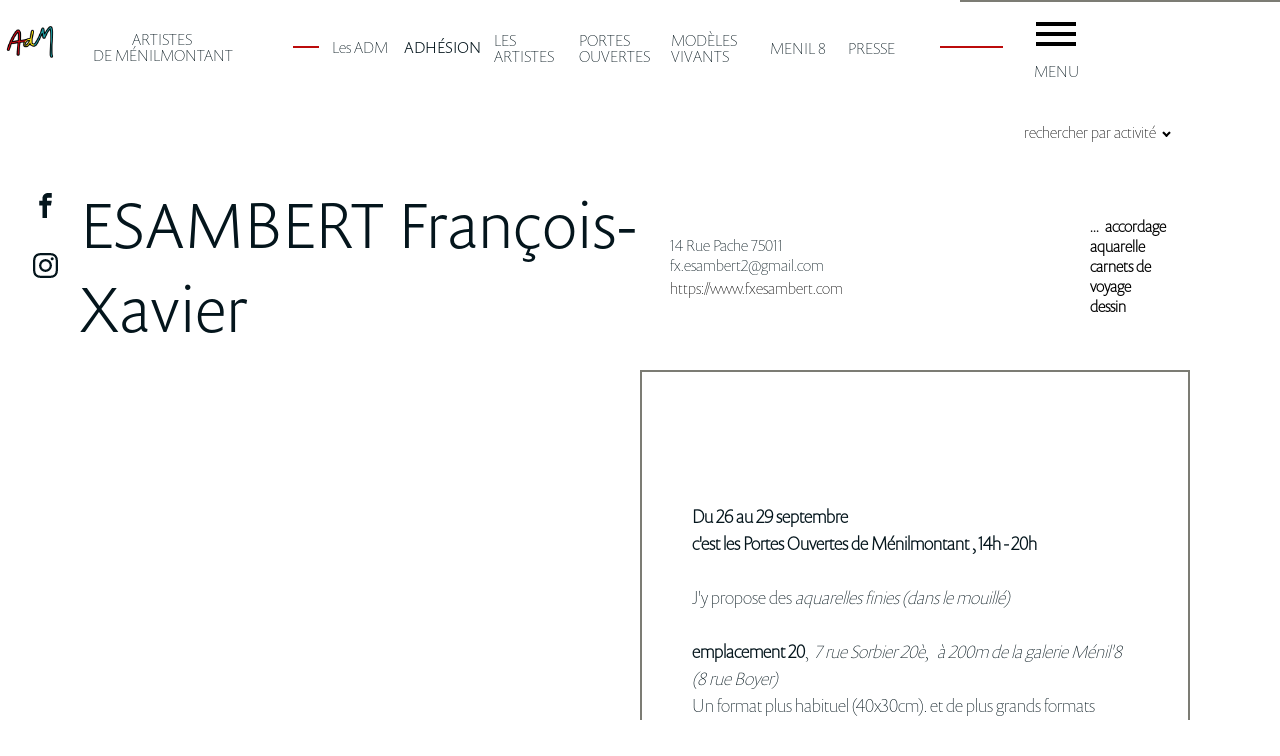

--- FILE ---
content_type: text/html; charset=UTF-8
request_url: https://ateliersdemenilmontant.org/?artiste=esambert
body_size: 12470
content:
<!DOCTYPE html>
<html lang="fr-FR" >
<head>
<meta charset="UTF-8">
<meta name="viewport" content="width=device-width, initial-scale=1.0">
<!-- WP_HEAD() START -->
<title>Esambert FX - Artistes de Ménilmontant</title>
<link rel="preload" as="style" href="https://use.typekit.net/ygj0eel.css">
<link rel="stylesheet" href="https://use.typekit.net/ygj0eel.css">
<meta name='robots' content='max-image-preview:large' />
<link rel='stylesheet' id='ai1ec_style-css' href='//ateliersdemenilmontant.org/WP/wp-content/plugins/all-in-one-event-calendar/public/themes-ai1ec/vortex/css/ai1ec_parsed_css.css?ver=3.0.0' type='text/css' media='all' />
<link rel='stylesheet' id='wp-block-library-css' href='https://ateliersdemenilmontant.org/WP/wp-content/plugins/gutenberg/build/block-library/style.css?ver=18.2.0' type='text/css' media='all' />
<style id='classic-theme-styles-inline-css' type='text/css'>
/*! This file is auto-generated */
.wp-block-button__link{color:#fff;background-color:#32373c;border-radius:9999px;box-shadow:none;text-decoration:none;padding:calc(.667em + 2px) calc(1.333em + 2px);font-size:1.125em}.wp-block-file__button{background:#32373c;color:#fff;text-decoration:none}
</style>
<link rel='stylesheet' id='contact-form-7-css' href='https://ateliersdemenilmontant.org/WP/wp-content/plugins/contact-form-7/includes/css/styles.css?ver=5.9.8' type='text/css' media='all' />
<style id='global-styles-inline-css' type='text/css'>
:root{--wp--preset--color--black: #000000;--wp--preset--color--cyan-bluish-gray: #abb8c3;--wp--preset--color--white: #ffffff;--wp--preset--color--pale-pink: #f78da7;--wp--preset--color--vivid-red: #cf2e2e;--wp--preset--color--luminous-vivid-orange: #ff6900;--wp--preset--color--luminous-vivid-amber: #fcb900;--wp--preset--color--light-green-cyan: #7bdcb5;--wp--preset--color--vivid-green-cyan: #00d084;--wp--preset--color--pale-cyan-blue: #8ed1fc;--wp--preset--color--vivid-cyan-blue: #0693e3;--wp--preset--color--vivid-purple: #9b51e0;--wp--preset--gradient--vivid-cyan-blue-to-vivid-purple: linear-gradient(135deg,rgba(6,147,227,1) 0%,rgb(155,81,224) 100%);--wp--preset--gradient--light-green-cyan-to-vivid-green-cyan: linear-gradient(135deg,rgb(122,220,180) 0%,rgb(0,208,130) 100%);--wp--preset--gradient--luminous-vivid-amber-to-luminous-vivid-orange: linear-gradient(135deg,rgba(252,185,0,1) 0%,rgba(255,105,0,1) 100%);--wp--preset--gradient--luminous-vivid-orange-to-vivid-red: linear-gradient(135deg,rgba(255,105,0,1) 0%,rgb(207,46,46) 100%);--wp--preset--gradient--very-light-gray-to-cyan-bluish-gray: linear-gradient(135deg,rgb(238,238,238) 0%,rgb(169,184,195) 100%);--wp--preset--gradient--cool-to-warm-spectrum: linear-gradient(135deg,rgb(74,234,220) 0%,rgb(151,120,209) 20%,rgb(207,42,186) 40%,rgb(238,44,130) 60%,rgb(251,105,98) 80%,rgb(254,248,76) 100%);--wp--preset--gradient--blush-light-purple: linear-gradient(135deg,rgb(255,206,236) 0%,rgb(152,150,240) 100%);--wp--preset--gradient--blush-bordeaux: linear-gradient(135deg,rgb(254,205,165) 0%,rgb(254,45,45) 50%,rgb(107,0,62) 100%);--wp--preset--gradient--luminous-dusk: linear-gradient(135deg,rgb(255,203,112) 0%,rgb(199,81,192) 50%,rgb(65,88,208) 100%);--wp--preset--gradient--pale-ocean: linear-gradient(135deg,rgb(255,245,203) 0%,rgb(182,227,212) 50%,rgb(51,167,181) 100%);--wp--preset--gradient--electric-grass: linear-gradient(135deg,rgb(202,248,128) 0%,rgb(113,206,126) 100%);--wp--preset--gradient--midnight: linear-gradient(135deg,rgb(2,3,129) 0%,rgb(40,116,252) 100%);--wp--preset--font-size--small: 13px;--wp--preset--font-size--medium: 20px;--wp--preset--font-size--large: 36px;--wp--preset--font-size--x-large: 42px;--wp--preset--spacing--20: 0.44rem;--wp--preset--spacing--30: 0.67rem;--wp--preset--spacing--40: 1rem;--wp--preset--spacing--50: 1.5rem;--wp--preset--spacing--60: 2.25rem;--wp--preset--spacing--70: 3.38rem;--wp--preset--spacing--80: 5.06rem;--wp--preset--shadow--natural: 6px 6px 9px rgba(0, 0, 0, 0.2);--wp--preset--shadow--deep: 12px 12px 50px rgba(0, 0, 0, 0.4);--wp--preset--shadow--sharp: 6px 6px 0px rgba(0, 0, 0, 0.2);--wp--preset--shadow--outlined: 6px 6px 0px -3px rgba(255, 255, 255, 1), 6px 6px rgba(0, 0, 0, 1);--wp--preset--shadow--crisp: 6px 6px 0px rgba(0, 0, 0, 1);}:where(.is-layout-flex){gap: 0.5em;}:where(.is-layout-grid){gap: 0.5em;}body .is-layout-flex{display: flex;}.is-layout-flex{flex-wrap: wrap;align-items: center;}.is-layout-flex > :is(*, div){margin: 0;}body .is-layout-grid{display: grid;}.is-layout-grid > :is(*, div){margin: 0;}:where(.wp-block-columns.is-layout-flex){gap: 2em;}:where(.wp-block-columns.is-layout-grid){gap: 2em;}:where(.wp-block-post-template.is-layout-flex){gap: 1.25em;}:where(.wp-block-post-template.is-layout-grid){gap: 1.25em;}.has-black-color{color: var(--wp--preset--color--black) !important;}.has-cyan-bluish-gray-color{color: var(--wp--preset--color--cyan-bluish-gray) !important;}.has-white-color{color: var(--wp--preset--color--white) !important;}.has-pale-pink-color{color: var(--wp--preset--color--pale-pink) !important;}.has-vivid-red-color{color: var(--wp--preset--color--vivid-red) !important;}.has-luminous-vivid-orange-color{color: var(--wp--preset--color--luminous-vivid-orange) !important;}.has-luminous-vivid-amber-color{color: var(--wp--preset--color--luminous-vivid-amber) !important;}.has-light-green-cyan-color{color: var(--wp--preset--color--light-green-cyan) !important;}.has-vivid-green-cyan-color{color: var(--wp--preset--color--vivid-green-cyan) !important;}.has-pale-cyan-blue-color{color: var(--wp--preset--color--pale-cyan-blue) !important;}.has-vivid-cyan-blue-color{color: var(--wp--preset--color--vivid-cyan-blue) !important;}.has-vivid-purple-color{color: var(--wp--preset--color--vivid-purple) !important;}.has-black-background-color{background-color: var(--wp--preset--color--black) !important;}.has-cyan-bluish-gray-background-color{background-color: var(--wp--preset--color--cyan-bluish-gray) !important;}.has-white-background-color{background-color: var(--wp--preset--color--white) !important;}.has-pale-pink-background-color{background-color: var(--wp--preset--color--pale-pink) !important;}.has-vivid-red-background-color{background-color: var(--wp--preset--color--vivid-red) !important;}.has-luminous-vivid-orange-background-color{background-color: var(--wp--preset--color--luminous-vivid-orange) !important;}.has-luminous-vivid-amber-background-color{background-color: var(--wp--preset--color--luminous-vivid-amber) !important;}.has-light-green-cyan-background-color{background-color: var(--wp--preset--color--light-green-cyan) !important;}.has-vivid-green-cyan-background-color{background-color: var(--wp--preset--color--vivid-green-cyan) !important;}.has-pale-cyan-blue-background-color{background-color: var(--wp--preset--color--pale-cyan-blue) !important;}.has-vivid-cyan-blue-background-color{background-color: var(--wp--preset--color--vivid-cyan-blue) !important;}.has-vivid-purple-background-color{background-color: var(--wp--preset--color--vivid-purple) !important;}.has-black-border-color{border-color: var(--wp--preset--color--black) !important;}.has-cyan-bluish-gray-border-color{border-color: var(--wp--preset--color--cyan-bluish-gray) !important;}.has-white-border-color{border-color: var(--wp--preset--color--white) !important;}.has-pale-pink-border-color{border-color: var(--wp--preset--color--pale-pink) !important;}.has-vivid-red-border-color{border-color: var(--wp--preset--color--vivid-red) !important;}.has-luminous-vivid-orange-border-color{border-color: var(--wp--preset--color--luminous-vivid-orange) !important;}.has-luminous-vivid-amber-border-color{border-color: var(--wp--preset--color--luminous-vivid-amber) !important;}.has-light-green-cyan-border-color{border-color: var(--wp--preset--color--light-green-cyan) !important;}.has-vivid-green-cyan-border-color{border-color: var(--wp--preset--color--vivid-green-cyan) !important;}.has-pale-cyan-blue-border-color{border-color: var(--wp--preset--color--pale-cyan-blue) !important;}.has-vivid-cyan-blue-border-color{border-color: var(--wp--preset--color--vivid-cyan-blue) !important;}.has-vivid-purple-border-color{border-color: var(--wp--preset--color--vivid-purple) !important;}.has-vivid-cyan-blue-to-vivid-purple-gradient-background{background: var(--wp--preset--gradient--vivid-cyan-blue-to-vivid-purple) !important;}.has-light-green-cyan-to-vivid-green-cyan-gradient-background{background: var(--wp--preset--gradient--light-green-cyan-to-vivid-green-cyan) !important;}.has-luminous-vivid-amber-to-luminous-vivid-orange-gradient-background{background: var(--wp--preset--gradient--luminous-vivid-amber-to-luminous-vivid-orange) !important;}.has-luminous-vivid-orange-to-vivid-red-gradient-background{background: var(--wp--preset--gradient--luminous-vivid-orange-to-vivid-red) !important;}.has-very-light-gray-to-cyan-bluish-gray-gradient-background{background: var(--wp--preset--gradient--very-light-gray-to-cyan-bluish-gray) !important;}.has-cool-to-warm-spectrum-gradient-background{background: var(--wp--preset--gradient--cool-to-warm-spectrum) !important;}.has-blush-light-purple-gradient-background{background: var(--wp--preset--gradient--blush-light-purple) !important;}.has-blush-bordeaux-gradient-background{background: var(--wp--preset--gradient--blush-bordeaux) !important;}.has-luminous-dusk-gradient-background{background: var(--wp--preset--gradient--luminous-dusk) !important;}.has-pale-ocean-gradient-background{background: var(--wp--preset--gradient--pale-ocean) !important;}.has-electric-grass-gradient-background{background: var(--wp--preset--gradient--electric-grass) !important;}.has-midnight-gradient-background{background: var(--wp--preset--gradient--midnight) !important;}.has-small-font-size{font-size: var(--wp--preset--font-size--small) !important;}.has-medium-font-size{font-size: var(--wp--preset--font-size--medium) !important;}.has-large-font-size{font-size: var(--wp--preset--font-size--large) !important;}.has-x-large-font-size{font-size: var(--wp--preset--font-size--x-large) !important;}
:where(.wp-block-columns.is-layout-flex){gap: 2em;}:where(.wp-block-columns.is-layout-grid){gap: 2em;}
:where(.wp-block-pullquote){font-size: 1.5em;line-height: 1.6;}
:where(.wp-block-navigation a:where(:not(.wp-element-button))){color: inherit;}
:where(.wp-block-post-template.is-layout-flex){gap: 1.25em;}:where(.wp-block-post-template.is-layout-grid){gap: 1.25em;}
.oxy-nav-menu.oxy-nav-menu-open .oxy-nav-menu-list .menu-item a {
	justify-content: flex-start;
}
</style>
<link rel='stylesheet' id='mesm-style-css' href='https://ateliersdemenilmontant.org/WP/wp-content/plugins/menu-expandable-sub-menus/assets/css/style.css?ver=6.3.7' type='text/css' media='all' />
<link rel='stylesheet' id='oxygen-css' href='https://ateliersdemenilmontant.org/WP/wp-content/plugins/oxygen/component-framework/oxygen.css?ver=4.9.5' type='text/css' media='all' />
<link rel='stylesheet' id='wpse_front_styles-css' href='https://ateliersdemenilmontant.org/WP/wp-content/plugins/wp-smart-editor/css/front_styles.css?ver=6.3.7' type='text/css' media='all' />
<link rel='stylesheet' id='wpse_custom_styles-css' href='https://ateliersdemenilmontant.org/WP/wp-content/plugins/wp-smart-editor/css/customstyles/custom_styles.css?ver=6.3.7' type='text/css' media='all' />
<link rel='stylesheet' id='wpse_qtip_css-css' href='https://ateliersdemenilmontant.org/WP/wp-content/plugins/wp-smart-editor/css/jquery.qtip.css?ver=6.3.7' type='text/css' media='all' />
<style id='akismet-widget-style-inline-css' type='text/css'>

			.a-stats {
				--akismet-color-mid-green: #357b49;
				--akismet-color-white: #fff;
				--akismet-color-light-grey: #f6f7f7;

				max-width: 350px;
				width: auto;
			}

			.a-stats * {
				all: unset;
				box-sizing: border-box;
			}

			.a-stats strong {
				font-weight: 600;
			}

			.a-stats a.a-stats__link,
			.a-stats a.a-stats__link:visited,
			.a-stats a.a-stats__link:active {
				background: var(--akismet-color-mid-green);
				border: none;
				box-shadow: none;
				border-radius: 8px;
				color: var(--akismet-color-white);
				cursor: pointer;
				display: block;
				font-family: -apple-system, BlinkMacSystemFont, 'Segoe UI', 'Roboto', 'Oxygen-Sans', 'Ubuntu', 'Cantarell', 'Helvetica Neue', sans-serif;
				font-weight: 500;
				padding: 12px;
				text-align: center;
				text-decoration: none;
				transition: all 0.2s ease;
			}

			/* Extra specificity to deal with TwentyTwentyOne focus style */
			.widget .a-stats a.a-stats__link:focus {
				background: var(--akismet-color-mid-green);
				color: var(--akismet-color-white);
				text-decoration: none;
			}

			.a-stats a.a-stats__link:hover {
				filter: brightness(110%);
				box-shadow: 0 4px 12px rgba(0, 0, 0, 0.06), 0 0 2px rgba(0, 0, 0, 0.16);
			}

			.a-stats .count {
				color: var(--akismet-color-white);
				display: block;
				font-size: 1.5em;
				line-height: 1.4;
				padding: 0 13px;
				white-space: nowrap;
			}
		
</style>
<link rel='stylesheet' id='simcal-qtip-css' href='https://ateliersdemenilmontant.org/WP/wp-content/plugins/google-calendar-events/assets/generated/vendor/jquery.qtip.min.css?ver=3.5.1' type='text/css' media='all' />
<link rel='stylesheet' id='simcal-default-calendar-grid-css' href='https://ateliersdemenilmontant.org/WP/wp-content/plugins/google-calendar-events/assets/generated/default-calendar-grid.min.css?ver=3.5.1' type='text/css' media='all' />
<link rel='stylesheet' id='simcal-default-calendar-list-css' href='https://ateliersdemenilmontant.org/WP/wp-content/plugins/google-calendar-events/assets/generated/default-calendar-list.min.css?ver=3.5.1' type='text/css' media='all' />
<script type='text/javascript' src='https://ateliersdemenilmontant.org/WP/wp-includes/js/dist/vendor/wp-polyfill-inert.min.js?ver=3.1.2' id='wp-polyfill-inert-js'></script>
<script type='text/javascript' src='https://ateliersdemenilmontant.org/WP/wp-includes/js/dist/vendor/regenerator-runtime.min.js?ver=0.13.11' id='regenerator-runtime-js'></script>
<script type='text/javascript' src='https://ateliersdemenilmontant.org/WP/wp-includes/js/dist/vendor/wp-polyfill.min.js?ver=3.15.0' id='wp-polyfill-js'></script>
<script type='text/javascript' src='https://ateliersdemenilmontant.org/WP/wp-content/plugins/gutenberg/build/hooks/index.min.js?ver=3aee234ea7807d8d70bc' id='wp-hooks-js'></script>
<script type='text/javascript' src='https://ateliersdemenilmontant.org/WP/wp-content/plugins/gutenberg/build/i18n/index.min.js?ver=5baa98e4345eccc97e24' id='wp-i18n-js'></script>
<script id="wp-i18n-js-after" type="text/javascript">
wp.i18n.setLocaleData( { 'text direction\u0004ltr': [ 'ltr' ] } );
</script>
<script type='text/javascript' src='https://ateliersdemenilmontant.org/WP/wp-includes/js/jquery/jquery.min.js?ver=3.7.0' id='jquery-core-js'></script>
<script type='text/javascript' id='snazzymaps-js-js-extra'>
/* <![CDATA[ */
var SnazzyDataForSnazzyMaps = [];
SnazzyDataForSnazzyMaps={"id":266107,"name":"adm1","description":null,"url":"https:\/\/snazzymaps.com\/style\/266107\/adm1","imageUrl":"https:\/\/snazzy-maps-cdn.azureedge.net\/assets\/266107-adm1.png?v=20190602075049","json":"[{\"featureType\":\"administrative\",\"elementType\":\"labels.text.fill\",\"stylers\":[{\"color\":\"#444444\"}]},{\"featureType\":\"landscape\",\"elementType\":\"all\",\"stylers\":[{\"color\":\"#0074b1\"}]},{\"featureType\":\"landscape.man_made\",\"elementType\":\"geometry.fill\",\"stylers\":[{\"color\":\"#018bd3\"}]},{\"featureType\":\"poi\",\"elementType\":\"all\",\"stylers\":[{\"visibility\":\"off\"}]},{\"featureType\":\"road\",\"elementType\":\"all\",\"stylers\":[{\"saturation\":-100},{\"lightness\":45}]},{\"featureType\":\"road.highway\",\"elementType\":\"all\",\"stylers\":[{\"visibility\":\"simplified\"}]},{\"featureType\":\"road.arterial\",\"elementType\":\"labels.icon\",\"stylers\":[{\"visibility\":\"off\"}]},{\"featureType\":\"transit\",\"elementType\":\"all\",\"stylers\":[{\"visibility\":\"off\"}]},{\"featureType\":\"water\",\"elementType\":\"all\",\"stylers\":[{\"color\":\"#ff6200\"},{\"visibility\":\"on\"}]},{\"featureType\":\"water\",\"elementType\":\"geometry.fill\",\"stylers\":[{\"color\":\"#80cff9\"}]}]","views":17,"favorites":1,"createdBy":{"name":"Anonymous","url":null},"createdOn":"2019-05-06T09:18:41.773","tags":[],"colors":["blue"]};
/* ]]> */
</script>
<script type='text/javascript' src='https://ateliersdemenilmontant.org/WP/wp-content/plugins/snazzy-maps/snazzymaps.js?ver=1.5.0' id='snazzymaps-js-js'></script>
<script type='text/javascript' id='wpgmza_data-js-extra'>
/* <![CDATA[ */
var wpgmza_google_api_status = {"message":"Enqueued","code":"ENQUEUED"};
/* ]]> */
</script>
<script type='text/javascript' src='https://ateliersdemenilmontant.org/WP/wp-content/plugins/wp-google-maps/wpgmza_data.js?ver=6.3.7' id='wpgmza_data-js'></script>
<script type='text/javascript' src='https://ateliersdemenilmontant.org/WP/wp-content/plugins/wp-smart-editor/js/jquery.qtip.min.js?ver=6.3.7' id='wpse_qtip-js'></script>
<script type='text/javascript' src='https://ateliersdemenilmontant.org/WP/wp-content/plugins/wp-smart-editor/js/frontend_tooltip.js?ver=6.3.7' id='wpse_custom_tooltip-js'></script>
<link rel="https://api.w.org/" href="https://ateliersdemenilmontant.org/index.php?rest_route=/" /><link rel="alternate" type="application/json" href="https://ateliersdemenilmontant.org/index.php?rest_route=/wp/v2/artiste/4965" /><link rel="canonical" href="https://ateliersdemenilmontant.org/?artiste=esambert" />
<link rel='shortlink' href='https://ateliersdemenilmontant.org/?p=4965' />
<link rel="alternate" type="application/json+oembed" href="https://ateliersdemenilmontant.org/index.php?rest_route=%2Foembed%2F1.0%2Fembed&#038;url=https%3A%2F%2Fateliersdemenilmontant.org%2F%3Fartiste%3Desambert" />
<link rel="alternate" type="text/xml+oembed" href="https://ateliersdemenilmontant.org/index.php?rest_route=%2Foembed%2F1.0%2Fembed&#038;url=https%3A%2F%2Fateliersdemenilmontant.org%2F%3Fartiste%3Desambert&#038;format=xml" />
<style type="text/css">.blue-message {
background: none repeat scroll 0 0 #3399ff;
color: #ffffff;
text-shadow: none;
font-size: 14px;
line-height: 24px;
padding: 10px;
} 
.green-message {
background: none repeat scroll 0 0 #8cc14c;
color: #ffffff;
text-shadow: none;
font-size: 14px;
line-height: 24px;
padding: 10px;
} 
.orange-message {
background: none repeat scroll 0 0 #faa732;
color: #ffffff;
text-shadow: none;
font-size: 14px;
line-height: 24px;
padding: 10px;
} 
.red-message {
background: none repeat scroll 0 0 #da4d31;
color: #ffffff;
text-shadow: none;
font-size: 14px;
line-height: 24px;
padding: 10px;
} 
.grey-message {
background: none repeat scroll 0 0 #53555c;
color: #ffffff;
text-shadow: none;
font-size: 14px;
line-height: 24px;
padding: 10px;
} 
.left-block {
background: none repeat scroll 0 0px, radial-gradient(ellipse at center center, #ffffff 0%, #f2f2f2 100%) repeat scroll 0 0 rgba(0, 0, 0, 0);
color: #8b8e97;
padding: 10px;
margin: 10px;
float: left;
} 
.right-block {
background: none repeat scroll 0 0px, radial-gradient(ellipse at center center, #ffffff 0%, #f2f2f2 100%) repeat scroll 0 0 rgba(0, 0, 0, 0);
color: #8b8e97;
padding: 10px;
margin: 10px;
float: right;
} 
.blockquotes {
background: none;
border-left: 5px solid #f1f1f1;
color: #8B8E97;
font-size: 14px;
font-style: italic;
line-height: 22px;
padding-left: 15px;
padding: 10px;
width: 60%;
float: left;
} 
</style><link rel="icon" href="https://ateliersdemenilmontant.org/WP/wp-content/uploads/2019/02/cropped-AMOR_Ma450-4-100x100.jpg" sizes="32x32" />
<link rel="icon" href="https://ateliersdemenilmontant.org/WP/wp-content/uploads/2019/02/cropped-AMOR_Ma450-4-300x300.jpg" sizes="192x192" />
<link rel="apple-touch-icon" href="https://ateliersdemenilmontant.org/WP/wp-content/uploads/2019/02/cropped-AMOR_Ma450-4-300x300.jpg" />
<meta name="msapplication-TileImage" content="https://ateliersdemenilmontant.org/WP/wp-content/uploads/2019/02/cropped-AMOR_Ma450-4-300x300.jpg" />
<link rel='stylesheet' id='oxygen-cache-2937-css' href='//ateliersdemenilmontant.org/WP/wp-content/uploads/oxygen/css/2937.css?cache=1755207329&#038;ver=6.3.7' type='text/css' media='all' />
<link rel='stylesheet' id='oxygen-cache-2692-css' href='//ateliersdemenilmontant.org/WP/wp-content/uploads/oxygen/css/2692.css?cache=1691856608&#038;ver=6.3.7' type='text/css' media='all' />
<link rel='stylesheet' id='oxygen-universal-styles-css' href='//ateliersdemenilmontant.org/WP/wp-content/uploads/oxygen/css/universal.css?cache=1767260953&#038;ver=6.3.7' type='text/css' media='all' />
<!-- END OF WP_HEAD() -->
</head>
<body class="artiste-template-default single single-artiste postid-4965 wp-custom-logo  wp-embed-responsive oxygen-body" >




						<section id="section-259-2937" class=" ct-section" ><div class="ct-section-inner-wrap"><div id="div_block-315-2937" class="ct-div-block" ><a id="link-361-2937" class="ct-link" href="https://ateliersdemenilmontant.org/" target="_self"  ><img  id="image-338-2937" alt="" src="https://ateliersdemenilmontant.org/WP/wp-content/uploads/2019/07/AdMCarre.png" class="ct-image"/></a><a id="text_block-271-2937" class="ct-link-text" href="https://ateliersdemenilmontant.org/" target="_self"  >ARTISTES&nbsp;<br>de ménilmontant</a><div id="div_block-310-2937" class="ct-div-block" ></div><div id="div_block-283-2937" class="ct-div-block" ><a id="link-362-2937" class="ct-link" href="https://ateliersdemenilmontant.org/WP/?page_id=3445" target="_self"  ><div id="text_block-363-2937" class="ct-text-block" >Les ADM</div></a></div><a id="link-254-2937" class="ct-link" href="https://ateliersdemenilmontant.org/WP/?page_id=3107" target="_self"  ><div id="text_block-275-2937" class="ct-text-block" >ADHÉSION</div></a><div id="div_block-269-2937" class="ct-div-block" ><a id="link-231-2937" class="ct-link" href="https://ateliersdemenilmontant.org/WP/?page_id=1790" target="_self"  ><div id="text_block-347-2937" class="ct-text-block" >LES<br>ARTISTES</div></a><a id="link-233-2937" class="ct-link" href="https://ateliersdemenilmontant.org/?po=portes-ouvertes-2025"   ><div id="text_block-278-2937" class="ct-text-block" >PORTES<br>OUVERTES</div></a><a id="link-434-2937" class="ct-link" href="https://ateliersdemenilmontant.org/?page_id=8352"   ><div id="text_block-435-2937" class="ct-text-block" ><div align="justify">MODÈLES <br>VIVANTS<br><br><br></div><br><br></div></a><a id="link-250-2937" class="ct-link" href="https://ateliersdemenilmontant.org/WP/?page_id=2772" target="_self"  ><div id="text_block-280-2937" class="ct-text-block" >MENIL 8</div></a><a id="link-137-2937" class="ct-link" href="https://ateliersdemenilmontant.org/WP/?page_id=3728" target="_self"  ><div id="text_block-365-2937" class="ct-text-block" >PRESSE</div></a></div><div id="div_block-313-2937" class="ct-div-block" ></div><div id="div_block-125-2937" class="ct-div-block" ><div id="code_block-114-2937" class="ct-code-block" ><button class="hamburger hamburger--spin" type="button">
  <span class="hamburger-box">
    <span class="hamburger-inner"></span>
  </span>
</button></div><div id="text_block-113-2937" class="ct-text-block" >MENU</div></div></div></div></section><section id="my-overlay" class=" ct-section" ><div class="ct-section-inner-wrap"><nav id="_nav_menu-droite" class="oxy-nav-menu menu-droite oxy-nav-menu-dropdowns oxy-nav-menu-dropdown-arrow oxy-nav-menu-vertical" ><div class='oxy-menu-toggle'><div class='oxy-nav-menu-hamburger-wrap'><div class='oxy-nav-menu-hamburger'><div class='oxy-nav-menu-hamburger-line'></div><div class='oxy-nav-menu-hamburger-line'></div><div class='oxy-nav-menu-hamburger-line'></div></div></div></div><div class="menu-adm1-container"><ul id="menu-adm1" class="oxy-nav-menu-list"><li id="menu-item-2790" class="menu-item menu-item-type-post_type menu-item-object-page menu-item-home menu-item-2790"><a href="https://ateliersdemenilmontant.org/">accueil</a></li>
<li id="menu-item-3579" class="menu-item menu-item-type-post_type menu-item-object-page menu-item-3579"><a href="https://ateliersdemenilmontant.org/?page_id=3445">Les ADM</a></li>
<li id="menu-item-3108" class="menu-item menu-item-type-post_type menu-item-object-page menu-item-3108"><a href="https://ateliersdemenilmontant.org/?page_id=3107">Adhésion</a></li>
<li id="menu-item-2755" class="menu-item menu-item-type-post_type menu-item-object-page menu-item-2755"><a href="https://ateliersdemenilmontant.org/?page_id=1790">Les artistes</a></li>
<li id="menu-item-2774" class="menu-item menu-item-type-post_type menu-item-object-page menu-item-2774"><a href="https://ateliersdemenilmontant.org/?page_id=2772">ménil8</a></li>
<li id="menu-item-8359" class="menu-item menu-item-type-post_type menu-item-object-page menu-item-8359"><a href="https://ateliersdemenilmontant.org/?page_id=8352">Modèles vivants</a></li>
<li id="menu-item-3822" class="menu-item menu-item-type-post_type menu-item-object-page menu-item-3822"><a href="https://ateliersdemenilmontant.org/?page_id=3728">presse</a></li>
<li id="menu-item-2830" class="menu-item menu-item-type-post_type menu-item-object-page menu-item-2830"><a href="https://ateliersdemenilmontant.org/?page_id=2826">partenaires</a></li>
<li id="menu-item-12478" class="menu-item menu-item-type-post_type menu-item-object-po menu-item-12478"><a href="https://ateliersdemenilmontant.org/?po=portes-ouvertes-2025">Portes Ouvertes 2025</a></li>
<li class="menu-item login"><a href="https://ateliersdemenilmontant.org/WP/wp-login.php">connexion</a></li></ul></div></nav></div></section><div id="_social_icons-353-2937" class="oxy-social-icons" ><a href='https://www.facebook.com/atmenil2011/' target='_blank' class='oxy-social-icons-facebook'><svg><title>Visit our Facebook</title><use xlink:href='#oxy-social-icons-icon-facebook'></use></svg></a><a href='https://www.instagram.com/admartistesdemenilmontant/' target='_blank' class='oxy-social-icons-instagram'><svg><title>Visit our Instagram</title><use xlink:href='#oxy-social-icons-icon-instagram'></use></svg></a></div><section id="section-197-2692" class=" ct-section" ><div class="ct-section-inner-wrap"><nav id="_nav_menu-226-2692" class="oxy-nav-menu oxy-nav-menu-dropdowns oxy-nav-menu-dropdown-arrow" ><div class='oxy-menu-toggle'><div class='oxy-nav-menu-hamburger-wrap'><div class='oxy-nav-menu-hamburger'><div class='oxy-nav-menu-hamburger-line'></div><div class='oxy-nav-menu-hamburger-line'></div><div class='oxy-nav-menu-hamburger-line'></div></div></div></div><div class="menu-activites-container"><ul id="menu-activites" class="oxy-nav-menu-list"><li id="menu-item-5555" class="menu-item menu-item-type-custom menu-item-object-custom menu-item-has-children menu-item-5555"><a>rechercher par activité</a>
<ul class="sub-menu">
	<li id="menu-item-5493" class="menu-item menu-item-type-taxonomy menu-item-object-activites menu-item-5493"><a href="https://ateliersdemenilmontant.org/?activites=accordage">accordage</a></li>
	<li id="menu-item-5494" class="menu-item menu-item-type-taxonomy menu-item-object-activites menu-item-5494"><a href="https://ateliersdemenilmontant.org/?activites=acrylique">acrylique</a></li>
	<li id="menu-item-5495" class="menu-item menu-item-type-taxonomy menu-item-object-activites menu-item-5495"><a href="https://ateliersdemenilmontant.org/?activites=aquarelle">aquarelle</a></li>
	<li id="menu-item-5496" class="menu-item menu-item-type-taxonomy menu-item-object-activites menu-item-5496"><a href="https://ateliersdemenilmontant.org/?activites=art-digital">art digital</a></li>
	<li id="menu-item-5497" class="menu-item menu-item-type-taxonomy menu-item-object-activites menu-item-5497"><a href="https://ateliersdemenilmontant.org/?activites=art-therapie">Art therapie</a></li>
	<li id="menu-item-5498" class="menu-item menu-item-type-taxonomy menu-item-object-activites menu-item-5498"><a href="https://ateliersdemenilmontant.org/?activites=artiste-photographe">artiste photographe</a></li>
	<li id="menu-item-5499" class="menu-item menu-item-type-taxonomy menu-item-object-activites menu-item-5499"><a href="https://ateliersdemenilmontant.org/?activites=assemblage">assemblage</a></li>
	<li id="menu-item-5500" class="menu-item menu-item-type-taxonomy menu-item-object-activites menu-item-5500"><a href="https://ateliersdemenilmontant.org/?activites=carnets-de-voyage">carnets de voyage</a></li>
	<li id="menu-item-5501" class="menu-item menu-item-type-taxonomy menu-item-object-activites menu-item-5501"><a href="https://ateliersdemenilmontant.org/?activites=ceramique">céramique</a></li>
	<li id="menu-item-5502" class="menu-item menu-item-type-taxonomy menu-item-object-activites menu-item-5502"><a href="https://ateliersdemenilmontant.org/?activites=collages-cartographiques">Collages cartographiques</a></li>
	<li id="menu-item-5503" class="menu-item menu-item-type-taxonomy menu-item-object-activites menu-item-5503"><a href="https://ateliersdemenilmontant.org/?activites=design">Design</a></li>
	<li id="menu-item-5504" class="menu-item menu-item-type-taxonomy menu-item-object-activites menu-item-5504"><a href="https://ateliersdemenilmontant.org/?activites=dessin">dessin</a></li>
	<li id="menu-item-5505" class="menu-item menu-item-type-taxonomy menu-item-object-activites menu-item-5505"><a href="https://ateliersdemenilmontant.org/?activites=ecriture">Ecriture</a></li>
	<li id="menu-item-5506" class="menu-item menu-item-type-taxonomy menu-item-object-activites menu-item-5506"><a href="https://ateliersdemenilmontant.org/?activites=encres">Encres</a></li>
	<li id="menu-item-5507" class="menu-item menu-item-type-taxonomy menu-item-object-activites menu-item-5507"><a href="https://ateliersdemenilmontant.org/?activites=estampe">estampe</a></li>
	<li id="menu-item-5508" class="menu-item menu-item-type-taxonomy menu-item-object-activites menu-item-5508"><a href="https://ateliersdemenilmontant.org/?activites=graphiste-et-mauteure">graphiste et m'auteure</a></li>
	<li id="menu-item-5509" class="menu-item menu-item-type-taxonomy menu-item-object-activites menu-item-5509"><a href="https://ateliersdemenilmontant.org/?activites=gravure">gravure</a></li>
	<li id="menu-item-5510" class="menu-item menu-item-type-taxonomy menu-item-object-activites menu-item-5510"><a href="https://ateliersdemenilmontant.org/?activites=illustration">illustration</a></li>
	<li id="menu-item-5511" class="menu-item menu-item-type-taxonomy menu-item-object-activites menu-item-5511"><a href="https://ateliersdemenilmontant.org/?activites=installation">installation</a></li>
	<li id="menu-item-5512" class="menu-item menu-item-type-taxonomy menu-item-object-activites menu-item-5512"><a href="https://ateliersdemenilmontant.org/?activites=laque">Laque</a></li>
	<li id="menu-item-5513" class="menu-item menu-item-type-taxonomy menu-item-object-activites menu-item-5513"><a href="https://ateliersdemenilmontant.org/?activites=linogravure">linogravure</a></li>
	<li id="menu-item-5514" class="menu-item menu-item-type-taxonomy menu-item-object-activites menu-item-5514"><a href="https://ateliersdemenilmontant.org/?activites=livres-dartistes">livres d'artistes</a></li>
	<li id="menu-item-5515" class="menu-item menu-item-type-taxonomy menu-item-object-activites menu-item-5515"><a href="https://ateliersdemenilmontant.org/?activites=monotype">monotype</a></li>
	<li id="menu-item-5516" class="menu-item menu-item-type-taxonomy menu-item-object-activites menu-item-5516"><a href="https://ateliersdemenilmontant.org/?activites=mosaique">Mosaïque</a></li>
	<li id="menu-item-5517" class="menu-item menu-item-type-taxonomy menu-item-object-activites menu-item-5517"><a href="https://ateliersdemenilmontant.org/?activites=musique">musique</a></li>
	<li id="menu-item-5518" class="menu-item menu-item-type-taxonomy menu-item-object-activites menu-item-5518"><a href="https://ateliersdemenilmontant.org/?activites=objet-illumine">objet illuminé</a></li>
	<li id="menu-item-5519" class="menu-item menu-item-type-taxonomy menu-item-object-activites menu-item-5519"><a href="https://ateliersdemenilmontant.org/?activites=pastel">Pastel</a></li>
	<li id="menu-item-5520" class="menu-item menu-item-type-taxonomy menu-item-object-activites menu-item-5520"><a href="https://ateliersdemenilmontant.org/?activites=peintre-sur-plexi">peintre sur plexi</a></li>
	<li id="menu-item-5521" class="menu-item menu-item-type-taxonomy menu-item-object-activites menu-item-5521"><a href="https://ateliersdemenilmontant.org/?activites=peinture">peinture</a></li>
	<li id="menu-item-5522" class="menu-item menu-item-type-taxonomy menu-item-object-activites menu-item-5522"><a href="https://ateliersdemenilmontant.org/?activites=photographie">photographie</a></li>
	<li id="menu-item-5523" class="menu-item menu-item-type-taxonomy menu-item-object-activites menu-item-5523"><a href="https://ateliersdemenilmontant.org/?activites=photogravure">photogravure</a></li>
	<li id="menu-item-5524" class="menu-item menu-item-type-taxonomy menu-item-object-activites menu-item-5524"><a href="https://ateliersdemenilmontant.org/?activites=photomontage">photomontage</a></li>
	<li id="menu-item-5525" class="menu-item menu-item-type-taxonomy menu-item-object-activites menu-item-5525"><a href="https://ateliersdemenilmontant.org/?activites=plasticienne">plasticienne</a></li>
	<li id="menu-item-5526" class="menu-item menu-item-type-taxonomy menu-item-object-activites menu-item-5526"><a href="https://ateliersdemenilmontant.org/?activites=sculpture">sculpture</a></li>
	<li id="menu-item-5527" class="menu-item menu-item-type-taxonomy menu-item-object-activites menu-item-5527"><a href="https://ateliersdemenilmontant.org/?activites=sculpture-sur-bois">sculpture sur bois</a></li>
	<li id="menu-item-5528" class="menu-item menu-item-type-taxonomy menu-item-object-activites menu-item-5528"><a href="https://ateliersdemenilmontant.org/?activites=serigraphie">serigraphie</a></li>
	<li id="menu-item-5529" class="menu-item menu-item-type-taxonomy menu-item-object-activites menu-item-5529"><a href="https://ateliersdemenilmontant.org/?activites=styliste">styliste</a></li>
	<li id="menu-item-5530" class="menu-item menu-item-type-taxonomy menu-item-object-activites menu-item-5530"><a href="https://ateliersdemenilmontant.org/?activites=tableaux-textiles">tableaux textiles</a></li>
	<li id="menu-item-5531" class="menu-item menu-item-type-taxonomy menu-item-object-activites menu-item-5531"><a href="https://ateliersdemenilmontant.org/?activites=vannerie">vannerie</a></li>
	<li id="menu-item-5532" class="menu-item menu-item-type-taxonomy menu-item-object-activites menu-item-5532"><a href="https://ateliersdemenilmontant.org/?activites=video">vidéo</a></li>
</ul>
</li>
</ul></div></nav></div></section><section id="section-3-2692" class=" ct-section" ><div class="ct-section-inner-wrap"><div id="new_columns-87-2692" class="ct-new-columns" ><div id="div_block-88-2692" class="ct-div-block" ><h1 id="headline-67-2692" class="ct-headline"><span id="span-222-2692" class="ct-span" >ESAMBERT François-Xavier</span></h1></div><div id="div_block-91-2692" class="ct-div-block" ><div id="div_block-164-2692" class="ct-div-block" ><div id="text_block-92-2692" class="ct-text-block" ><span id="span-200-2692" class="ct-span" >14 rue Pache 75011</span></div><div id="text_block-96-2692" class="ct-text-block" ><span id="span-203-2692" class="ct-span" >fx.esambert2@gmail.com</span></div><div id="text_block-183-2692" class="ct-text-block" ><span id="span-195-2692" class="ct-span" ><a href="https://www.fxesambert.com" target="_blank">https://www.fxesambert.com</a></span></div></div><div id="div_block-162-2692" class="ct-div-block" ></div><div id="text_block-204-2692" class="ct-text-block" ><span id="span-225-2692" class="ct-span" ><a href="https://ateliersdemenilmontant.org/?activites=502" rel="tag">...</a>&nbsp; <a href="https://ateliersdemenilmontant.org/?activites=accordage" rel="tag">accordage</a>&nbsp; <a href="https://ateliersdemenilmontant.org/?activites=aquarelle" rel="tag">aquarelle</a>&nbsp; <a href="https://ateliersdemenilmontant.org/?activites=carnets-de-voyage" rel="tag">carnets de voyage</a>&nbsp; <a href="https://ateliersdemenilmontant.org/?activites=dessin" rel="tag">dessin</a></span></div></div></div></div></section><section id="section-19-2692" class=" ct-section" ><div class="ct-section-inner-wrap"><div id="new_columns-62-2692" class="ct-new-columns" ><div id="div_block-63-2692" class="ct-div-block" ></div><div id="div_block-64-2692" class="ct-div-block" ><div id="code_block-80-2692" class="ct-code-block" ><div> </div>
<div> </div>
<div> </div>
<div><strong>Du 26 au 29 septembre </strong></div>
<div><strong>c'est les Portes Ouvertes de Ménilmontant , 14h - 20h</strong></div>
<div> </div>
<div>J'y propose des <em>aquarelles finies</em> <em>(dans le mouillé)</em> </div>
<div> </div>
<div><strong>emplacement 20</strong>,  <em>7 rue Sorbier 20è,   à 200m de la galerie Ménil'8 (8 rue Boyer)</em></div>
<div>Un format plus habituel (40x30cm). et de plus grands formats (36x48cm)</div>
<div> </div>
<div>Il y a 2 étés j'ai fait une <em>Randonnée autour du massif Queyras</em> (GR 58, basses Alpes)</div>
<div><em>Ces aquarelles viennent des photos prises là-bas.</em></div>
<div> </div>
<div> </div>
<div>                                               ----</div>
<div> </div>
<div> </div>
<div><em><strong>Quelques mots sur l'artiste,</strong></em></div>
<div> </div>
<div>
<div>Fasciné par les <strong>possibilités de l'aquarelle</strong>,</div>
<div>je l'apprend en atelier de peintre.</div>
<div>En parallèle je me passionne pour le <strong>croquis graphique</strong></div>
<div>que je pratique dès que j'ai un instant.</div>
<div> </div>
<div>De là au Carnet de voyages il n'y a qu'un pas.</div>
<div>Que je franchis allègement.</div>
<div> </div>
<div>Depuis quelques années maintenant, je travaille en autodidacte.</div>
<div> </div>
<div>J'anime des  <strong>ateliers Carnet   - </strong> <strong>les </strong><em><strong>samedis </strong> <strong>14h30 - 17h</strong></em></div>
<div>Il s'adresse aux adultes, avec notions de croquis tout de même.</div>
<div>J'annonce le lundi pour le samedi, pour la météo.</div>
<div>S'il pleut, lieu couvert prévu.</div>
</div>
<div> </div>
<div> </div>
<div><em>Informations:  fxesambert.com.   (tout y est)</em></div>
<div>ou <em>06 03 91 15 39</em></div>
<div>N'hésitez pas.</div>
<div> </div>
<div> </div>
<div> </div>
</div><div id="_map-147-2692" class="oxy-map" ><iframe src='https://www.google.com/maps/embed/v1/place?key=AIzaSyD1niMF1ij2CL76jRdA8TqLUC_UgnJge0c&q=14+rue+Pache+75011&zoom=14' frameborder=0></iframe></div></div></div></div></section><section id="section-227-2692" class=" ct-section" ><div class="ct-section-inner-wrap"><div id="_dynamic_list-253-2692" class="oxy-dynamic-list"></div>
</div></section><section id="section-149-2692" class=" ct-section" ><div class="ct-section-inner-wrap"><div id="new_columns-150-2692" class="ct-new-columns" ><div id="div_block-151-2692" class="ct-div-block" ><div id="avant-artistes" class="ct-code-block" >&laquo; <a href="https://ateliersdemenilmontant.org/?artiste=sham" rel="prev">sham</a></div></div><div id="div_block-152-2692" class="ct-div-block" ><div id="apres-artistes" class="ct-code-block" ><a href="https://ateliersdemenilmontant.org/?artiste=cristina" rel="next">cristina</a> &raquo;</div></div></div></div></section><div id="div_block-73-2937" class="ct-div-block" ><section id="section-74-2937" class=" ct-section" ><div class="ct-section-inner-wrap"><div id="new_columns-75-2937" class="ct-new-columns" ><div id="div_block-76-2937" class="ct-div-block" ><a id="link_button-77-2937" class="ct-link-button" href="https://ateliersdemenilmontant.org/WP/wp-login.php"   >Se connecter</a></div><div id="div_block-78-2937" class="ct-div-block" ><h4 id="headline-79-2937" class="ct-headline atomic-footer-7-title">Les AdM</h4><a id="link_text-80-2937" class="ct-link-text atomic-footer-7-link" href="https://ateliersdemenilmontant.org/WP/?page_id=3445" target="_self"  >Présentation</a><a id="link_text-81-2937" class="ct-link-text atomic-footer-7-link" href="https://ateliersdemenilmontant.org/WP/?page_id=2826" target="_self"  >Partenaires</a><a id="link_text-82-2937" class="ct-link-text atomic-footer-7-link" href="https://ateliersdemenilmontant.org/WP/?page_id=3445" target="_self"  >L'équipe</a><a id="link_text-83-2937" class="ct-link-text " href="https://ateliersdemenilmontant.org/WP/?page_id=3445" target="_self"  >Informations pratiques</a></div><div id="div_block-84-2937" class="ct-div-block" ><h4 id="headline-85-2937" class="ct-headline atomic-footer-7-title">Portes ouvertes</h4><a id="link_text-86-2937" class="ct-link-text " href="https://ateliersdemenilmontant.org/WP/wp-content/uploads/2022/11/De_pliant-AdM-2025-R_V-301x634-19-07-2025.pdf"   >Plan</a><a id="link_text-87-2937" class="ct-link-text " href="https://ateliersdemenilmontant.org/WP/wp-content/uploads/2022/11/De_pliant-AdM-2025-R_V-301x634-19-07-2025.pdf"   >Programme</a><a id="link_text-88-2937" class="ct-link-text " href="https://ateliersdemenilmontant.org/WP/wp-content/uploads/2022/11/De_pliant-AdM-2025-R_V-301x634-19-07-2025.pdf"   >Participer</a><a id="link_text-89-2937" class="ct-link-text " href="https://ateliersdemenilmontant.org/WP/wp-content/uploads/2022/11/DP2025.pdf"   >Dossier de presse</a></div><div id="div_block-90-2937" class="ct-div-block" ><div id="new_columns-91-2937" class="ct-new-columns" ><div id="div_block-92-2937" class="ct-div-block" ><h4 id="headline-93-2937" class="ct-headline atomic-footer-7-title">Contacts</h4><a id="link_text-94-2937" class="ct-link-text atomic-footer-7-link" href="https://ateliersdemenilmontant.org/WP/?page_id=2772" target="_self"  >Ménil8</a><a id="link_text-95-2937" class="ct-link-text atomic-footer-7-link" href="https://ateliersdemenilmontant.org/WP/?page_id=3909" target="_self"  >Nous écrire</a><a id="link_text-96-2937" class="ct-link-text atomic-footer-7-link" href="https://ateliersdemenilmontant.org/WP/?page_id=3107" target="_self"  >Adhésion</a><a id="link_text-97-2937" class="ct-link-text" href="http://" target="_self"  >Mentions légales</a></div><div id="div_block-98-2937" class="ct-div-block" ><div id="_social_icons-99-2937" class="oxy-social-icons" ><a href='https://www.facebook.com/atmenil2011/' target='_blank' class='oxy-social-icons-facebook'><svg><title>Visit our Facebook</title><use xlink:href='#oxy-social-icons-icon-facebook'></use></svg></a><a href='https://www.instagram.com/admartistesdemenilmontant/' target='_blank' class='oxy-social-icons-instagram'><svg><title>Visit our Instagram</title><use xlink:href='#oxy-social-icons-icon-instagram'></use></svg></a></div></div></div></div></div></div></section></div>	<!-- WP_FOOTER -->
<script>jQuery(document).on('click','a[href*="#"]',function(t){if(jQuery(t.target).closest('.wc-tabs').length>0){return}if(jQuery(this).is('[href="#"]')||jQuery(this).is('[href="#0"]')||jQuery(this).is('[href*="replytocom"]')){return};if(location.pathname.replace(/^\//,"")==this.pathname.replace(/^\//,"")&&location.hostname==this.hostname){var e=jQuery(this.hash);(e=e.length?e:jQuery("[name="+this.hash.slice(1)+"]")).length&&(t.preventDefault(),jQuery("html, body").animate({scrollTop:e.offset().top-0},1000))}});</script>
		<script type="text/javascript">
			jQuery(document).ready(function() {
				jQuery('body').on('click', '.oxy-menu-toggle', function() {
					jQuery(this).parent('.oxy-nav-menu').toggleClass('oxy-nav-menu-open');
					jQuery('body').toggleClass('oxy-nav-menu-prevent-overflow');
					jQuery('html').toggleClass('oxy-nav-menu-prevent-overflow');
				});
				var selector = '.oxy-nav-menu-open .menu-item a[href*="#"]';
				jQuery('body').on('click', selector, function(){
					jQuery('.oxy-nav-menu-open').removeClass('oxy-nav-menu-open');
					jQuery('body').removeClass('oxy-nav-menu-prevent-overflow');
					jQuery('html').removeClass('oxy-nav-menu-prevent-overflow');
					jQuery(this).click();
				});
			});
		</script>

	
		<svg style="position: absolute; width: 0; height: 0; overflow: hidden;" version="1.1" xmlns="http://www.w3.org/2000/svg" xmlns:xlink="http://www.w3.org/1999/xlink">
		   <defs>
		      <symbol id="oxy-social-icons-icon-linkedin" viewBox="0 0 32 32">
		         <title>linkedin</title>
		         <path d="M12 12h5.535v2.837h0.079c0.77-1.381 2.655-2.837 5.464-2.837 5.842 0 6.922 3.637 6.922 8.367v9.633h-5.769v-8.54c0-2.037-0.042-4.657-3.001-4.657-3.005 0-3.463 2.218-3.463 4.509v8.688h-5.767v-18z"></path>
		         <path d="M2 12h6v18h-6v-18z"></path>
		         <path d="M8 7c0 1.657-1.343 3-3 3s-3-1.343-3-3c0-1.657 1.343-3 3-3s3 1.343 3 3z"></path>
		      </symbol>
		      <symbol id="oxy-social-icons-icon-facebook" viewBox="0 0 32 32">
		         <title>facebook</title>
		         <path d="M19 6h5v-6h-5c-3.86 0-7 3.14-7 7v3h-4v6h4v16h6v-16h5l1-6h-6v-3c0-0.542 0.458-1 1-1z"></path>
		      </symbol>
		      <symbol id="oxy-social-icons-icon-pinterest" viewBox="0 0 32 32">
		         <title>pinterest</title>
		         <path d="M16 2.138c-7.656 0-13.863 6.206-13.863 13.863 0 5.875 3.656 10.887 8.813 12.906-0.119-1.094-0.231-2.781 0.050-3.975 0.25-1.081 1.625-6.887 1.625-6.887s-0.412-0.831-0.412-2.056c0-1.925 1.119-3.369 2.506-3.369 1.181 0 1.756 0.887 1.756 1.95 0 1.188-0.756 2.969-1.15 4.613-0.331 1.381 0.688 2.506 2.050 2.506 2.462 0 4.356-2.6 4.356-6.35 0-3.319-2.387-5.638-5.787-5.638-3.944 0-6.256 2.956-6.256 6.019 0 1.194 0.456 2.469 1.031 3.163 0.113 0.137 0.131 0.256 0.094 0.4-0.106 0.438-0.338 1.381-0.387 1.575-0.063 0.256-0.2 0.306-0.463 0.188-1.731-0.806-2.813-3.337-2.813-5.369 0-4.375 3.175-8.387 9.156-8.387 4.806 0 8.544 3.425 8.544 8.006 0 4.775-3.012 8.625-7.194 8.625-1.406 0-2.725-0.731-3.175-1.594 0 0-0.694 2.644-0.863 3.294-0.313 1.206-1.156 2.712-1.725 3.631 1.3 0.4 2.675 0.619 4.106 0.619 7.656 0 13.863-6.206 13.863-13.863 0-7.662-6.206-13.869-13.863-13.869z"></path>
		      </symbol>
		      <symbol id="oxy-social-icons-icon-youtube" viewBox="0 0 32 32">
		         <title>youtube</title>
		         <path d="M31.681 9.6c0 0-0.313-2.206-1.275-3.175-1.219-1.275-2.581-1.281-3.206-1.356-4.475-0.325-11.194-0.325-11.194-0.325h-0.012c0 0-6.719 0-11.194 0.325-0.625 0.075-1.987 0.081-3.206 1.356-0.963 0.969-1.269 3.175-1.269 3.175s-0.319 2.588-0.319 5.181v2.425c0 2.587 0.319 5.181 0.319 5.181s0.313 2.206 1.269 3.175c1.219 1.275 2.819 1.231 3.531 1.369 2.563 0.244 10.881 0.319 10.881 0.319s6.725-0.012 11.2-0.331c0.625-0.075 1.988-0.081 3.206-1.356 0.962-0.969 1.275-3.175 1.275-3.175s0.319-2.587 0.319-5.181v-2.425c-0.006-2.588-0.325-5.181-0.325-5.181zM12.694 20.15v-8.994l8.644 4.513-8.644 4.481z"></path>
		      </symbol>
		      <symbol id="oxy-social-icons-icon-rss" viewBox="0 0 32 32">
		         <title>rss</title>
		         <path d="M4.259 23.467c-2.35 0-4.259 1.917-4.259 4.252 0 2.349 1.909 4.244 4.259 4.244 2.358 0 4.265-1.895 4.265-4.244-0-2.336-1.907-4.252-4.265-4.252zM0.005 10.873v6.133c3.993 0 7.749 1.562 10.577 4.391 2.825 2.822 4.384 6.595 4.384 10.603h6.16c-0-11.651-9.478-21.127-21.121-21.127zM0.012 0v6.136c14.243 0 25.836 11.604 25.836 25.864h6.152c0-17.64-14.352-32-31.988-32z"></path>
		      </symbol>
		      <symbol id="oxy-social-icons-icon-twitter" viewBox="0 0 512 512">
		         <title>twitter</title>
		         <path d="M389.2 48h70.6L305.6 224.2 487 464H345L233.7 318.6 106.5 464H35.8L200.7 275.5 26.8 48H172.4L272.9 180.9 389.2 48zM364.4 421.8h39.1L151.1 88h-42L364.4 421.8z"></path>
		      </symbol>
		      <symbol id="oxy-social-icons-icon-instagram" viewBox="0 0 32 32">
		         <title>instagram</title>
		         <path d="M16 2.881c4.275 0 4.781 0.019 6.462 0.094 1.563 0.069 2.406 0.331 2.969 0.55 0.744 0.288 1.281 0.638 1.837 1.194 0.563 0.563 0.906 1.094 1.2 1.838 0.219 0.563 0.481 1.412 0.55 2.969 0.075 1.688 0.094 2.194 0.094 6.463s-0.019 4.781-0.094 6.463c-0.069 1.563-0.331 2.406-0.55 2.969-0.288 0.744-0.637 1.281-1.194 1.837-0.563 0.563-1.094 0.906-1.837 1.2-0.563 0.219-1.413 0.481-2.969 0.55-1.688 0.075-2.194 0.094-6.463 0.094s-4.781-0.019-6.463-0.094c-1.563-0.069-2.406-0.331-2.969-0.55-0.744-0.288-1.281-0.637-1.838-1.194-0.563-0.563-0.906-1.094-1.2-1.837-0.219-0.563-0.481-1.413-0.55-2.969-0.075-1.688-0.094-2.194-0.094-6.463s0.019-4.781 0.094-6.463c0.069-1.563 0.331-2.406 0.55-2.969 0.288-0.744 0.638-1.281 1.194-1.838 0.563-0.563 1.094-0.906 1.838-1.2 0.563-0.219 1.412-0.481 2.969-0.55 1.681-0.075 2.188-0.094 6.463-0.094zM16 0c-4.344 0-4.887 0.019-6.594 0.094-1.7 0.075-2.869 0.35-3.881 0.744-1.056 0.412-1.95 0.956-2.837 1.85-0.894 0.888-1.438 1.781-1.85 2.831-0.394 1.019-0.669 2.181-0.744 3.881-0.075 1.713-0.094 2.256-0.094 6.6s0.019 4.887 0.094 6.594c0.075 1.7 0.35 2.869 0.744 3.881 0.413 1.056 0.956 1.95 1.85 2.837 0.887 0.887 1.781 1.438 2.831 1.844 1.019 0.394 2.181 0.669 3.881 0.744 1.706 0.075 2.25 0.094 6.594 0.094s4.888-0.019 6.594-0.094c1.7-0.075 2.869-0.35 3.881-0.744 1.050-0.406 1.944-0.956 2.831-1.844s1.438-1.781 1.844-2.831c0.394-1.019 0.669-2.181 0.744-3.881 0.075-1.706 0.094-2.25 0.094-6.594s-0.019-4.887-0.094-6.594c-0.075-1.7-0.35-2.869-0.744-3.881-0.394-1.063-0.938-1.956-1.831-2.844-0.887-0.887-1.781-1.438-2.831-1.844-1.019-0.394-2.181-0.669-3.881-0.744-1.712-0.081-2.256-0.1-6.6-0.1v0z"></path>
		         <path d="M16 7.781c-4.537 0-8.219 3.681-8.219 8.219s3.681 8.219 8.219 8.219 8.219-3.681 8.219-8.219c0-4.537-3.681-8.219-8.219-8.219zM16 21.331c-2.944 0-5.331-2.387-5.331-5.331s2.387-5.331 5.331-5.331c2.944 0 5.331 2.387 5.331 5.331s-2.387 5.331-5.331 5.331z"></path>
		         <path d="M26.462 7.456c0 1.060-0.859 1.919-1.919 1.919s-1.919-0.859-1.919-1.919c0-1.060 0.859-1.919 1.919-1.919s1.919 0.859 1.919 1.919z"></path>
		      </symbol>
		      <symbol id="oxy-social-icons-icon-facebook-blank" viewBox="0 0 32 32">
		         <title>facebook-blank</title>
		         <path d="M29 0h-26c-1.65 0-3 1.35-3 3v26c0 1.65 1.35 3 3 3h13v-14h-4v-4h4v-2c0-3.306 2.694-6 6-6h4v4h-4c-1.1 0-2 0.9-2 2v2h6l-1 4h-5v14h9c1.65 0 3-1.35 3-3v-26c0-1.65-1.35-3-3-3z"></path>
		      </symbol>
		      <symbol id="oxy-social-icons-icon-rss-blank" viewBox="0 0 32 32">
		         <title>rss-blank</title>
		         <path d="M29 0h-26c-1.65 0-3 1.35-3 3v26c0 1.65 1.35 3 3 3h26c1.65 0 3-1.35 3-3v-26c0-1.65-1.35-3-3-3zM8.719 25.975c-1.5 0-2.719-1.206-2.719-2.706 0-1.488 1.219-2.712 2.719-2.712 1.506 0 2.719 1.225 2.719 2.712 0 1.5-1.219 2.706-2.719 2.706zM15.544 26c0-2.556-0.994-4.962-2.794-6.762-1.806-1.806-4.2-2.8-6.75-2.8v-3.912c7.425 0 13.475 6.044 13.475 13.475h-3.931zM22.488 26c0-9.094-7.394-16.5-16.481-16.5v-3.912c11.25 0 20.406 9.162 20.406 20.413h-3.925z"></path>
		      </symbol>
		      <symbol id="oxy-social-icons-icon-linkedin-blank" viewBox="0 0 32 32">
		         <title>linkedin-blank</title>
		         <path d="M29 0h-26c-1.65 0-3 1.35-3 3v26c0 1.65 1.35 3 3 3h26c1.65 0 3-1.35 3-3v-26c0-1.65-1.35-3-3-3zM12 26h-4v-14h4v14zM10 10c-1.106 0-2-0.894-2-2s0.894-2 2-2c1.106 0 2 0.894 2 2s-0.894 2-2 2zM26 26h-4v-8c0-1.106-0.894-2-2-2s-2 0.894-2 2v8h-4v-14h4v2.481c0.825-1.131 2.087-2.481 3.5-2.481 2.488 0 4.5 2.238 4.5 5v9z"></path>
		      </symbol>
		      <symbol id="oxy-social-icons-icon-pinterest-blank" viewBox="0 0 32 32">
		         <title>pinterest</title>
		         <path d="M16 2.138c-7.656 0-13.863 6.206-13.863 13.863 0 5.875 3.656 10.887 8.813 12.906-0.119-1.094-0.231-2.781 0.050-3.975 0.25-1.081 1.625-6.887 1.625-6.887s-0.412-0.831-0.412-2.056c0-1.925 1.119-3.369 2.506-3.369 1.181 0 1.756 0.887 1.756 1.95 0 1.188-0.756 2.969-1.15 4.613-0.331 1.381 0.688 2.506 2.050 2.506 2.462 0 4.356-2.6 4.356-6.35 0-3.319-2.387-5.638-5.787-5.638-3.944 0-6.256 2.956-6.256 6.019 0 1.194 0.456 2.469 1.031 3.163 0.113 0.137 0.131 0.256 0.094 0.4-0.106 0.438-0.338 1.381-0.387 1.575-0.063 0.256-0.2 0.306-0.463 0.188-1.731-0.806-2.813-3.337-2.813-5.369 0-4.375 3.175-8.387 9.156-8.387 4.806 0 8.544 3.425 8.544 8.006 0 4.775-3.012 8.625-7.194 8.625-1.406 0-2.725-0.731-3.175-1.594 0 0-0.694 2.644-0.863 3.294-0.313 1.206-1.156 2.712-1.725 3.631 1.3 0.4 2.675 0.619 4.106 0.619 7.656 0 13.863-6.206 13.863-13.863 0-7.662-6.206-13.869-13.863-13.869z"></path>
		      </symbol>
		      <symbol id="oxy-social-icons-icon-youtube-blank" viewBox="0 0 32 32">
		         <title>youtube</title>
		         <path d="M31.681 9.6c0 0-0.313-2.206-1.275-3.175-1.219-1.275-2.581-1.281-3.206-1.356-4.475-0.325-11.194-0.325-11.194-0.325h-0.012c0 0-6.719 0-11.194 0.325-0.625 0.075-1.987 0.081-3.206 1.356-0.963 0.969-1.269 3.175-1.269 3.175s-0.319 2.588-0.319 5.181v2.425c0 2.587 0.319 5.181 0.319 5.181s0.313 2.206 1.269 3.175c1.219 1.275 2.819 1.231 3.531 1.369 2.563 0.244 10.881 0.319 10.881 0.319s6.725-0.012 11.2-0.331c0.625-0.075 1.988-0.081 3.206-1.356 0.962-0.969 1.275-3.175 1.275-3.175s0.319-2.587 0.319-5.181v-2.425c-0.006-2.588-0.325-5.181-0.325-5.181zM12.694 20.15v-8.994l8.644 4.513-8.644 4.481z"></path>
		      </symbol>
		      <symbol id="oxy-social-icons-icon-twitter-blank" viewBox="0 0 448 512">
				<title>twitter</title>
				<path d="M64 32C28.7 32 0 60.7 0 96V416c0 35.3 28.7 64 64 64H384c35.3 0 64-28.7 64-64V96c0-35.3-28.7-64-64-64H64zm297.1 84L257.3 234.6 379.4 396H283.8L209 298.1 123.3 396H75.8l111-126.9L69.7 116h98l67.7 89.5L313.6 116h47.5zM323.3 367.6L153.4 142.9H125.1L296.9 367.6h26.3z"></path>
			  </symbol>
		      <symbol id="oxy-social-icons-icon-instagram-blank" viewBox="0 0 32 32">
		         <title>instagram</title>
		         <path d="M16 2.881c4.275 0 4.781 0.019 6.462 0.094 1.563 0.069 2.406 0.331 2.969 0.55 0.744 0.288 1.281 0.638 1.837 1.194 0.563 0.563 0.906 1.094 1.2 1.838 0.219 0.563 0.481 1.412 0.55 2.969 0.075 1.688 0.094 2.194 0.094 6.463s-0.019 4.781-0.094 6.463c-0.069 1.563-0.331 2.406-0.55 2.969-0.288 0.744-0.637 1.281-1.194 1.837-0.563 0.563-1.094 0.906-1.837 1.2-0.563 0.219-1.413 0.481-2.969 0.55-1.688 0.075-2.194 0.094-6.463 0.094s-4.781-0.019-6.463-0.094c-1.563-0.069-2.406-0.331-2.969-0.55-0.744-0.288-1.281-0.637-1.838-1.194-0.563-0.563-0.906-1.094-1.2-1.837-0.219-0.563-0.481-1.413-0.55-2.969-0.075-1.688-0.094-2.194-0.094-6.463s0.019-4.781 0.094-6.463c0.069-1.563 0.331-2.406 0.55-2.969 0.288-0.744 0.638-1.281 1.194-1.838 0.563-0.563 1.094-0.906 1.838-1.2 0.563-0.219 1.412-0.481 2.969-0.55 1.681-0.075 2.188-0.094 6.463-0.094zM16 0c-4.344 0-4.887 0.019-6.594 0.094-1.7 0.075-2.869 0.35-3.881 0.744-1.056 0.412-1.95 0.956-2.837 1.85-0.894 0.888-1.438 1.781-1.85 2.831-0.394 1.019-0.669 2.181-0.744 3.881-0.075 1.713-0.094 2.256-0.094 6.6s0.019 4.887 0.094 6.594c0.075 1.7 0.35 2.869 0.744 3.881 0.413 1.056 0.956 1.95 1.85 2.837 0.887 0.887 1.781 1.438 2.831 1.844 1.019 0.394 2.181 0.669 3.881 0.744 1.706 0.075 2.25 0.094 6.594 0.094s4.888-0.019 6.594-0.094c1.7-0.075 2.869-0.35 3.881-0.744 1.050-0.406 1.944-0.956 2.831-1.844s1.438-1.781 1.844-2.831c0.394-1.019 0.669-2.181 0.744-3.881 0.075-1.706 0.094-2.25 0.094-6.594s-0.019-4.887-0.094-6.594c-0.075-1.7-0.35-2.869-0.744-3.881-0.394-1.063-0.938-1.956-1.831-2.844-0.887-0.887-1.781-1.438-2.831-1.844-1.019-0.394-2.181-0.669-3.881-0.744-1.712-0.081-2.256-0.1-6.6-0.1v0z"></path>
		         <path d="M16 7.781c-4.537 0-8.219 3.681-8.219 8.219s3.681 8.219 8.219 8.219 8.219-3.681 8.219-8.219c0-4.537-3.681-8.219-8.219-8.219zM16 21.331c-2.944 0-5.331-2.387-5.331-5.331s2.387-5.331 5.331-5.331c2.944 0 5.331 2.387 5.331 5.331s-2.387 5.331-5.331 5.331z"></path>
		         <path d="M26.462 7.456c0 1.060-0.859 1.919-1.919 1.919s-1.919-0.859-1.919-1.919c0-1.060 0.859-1.919 1.919-1.919s1.919 0.859 1.919 1.919z"></path>
		      </symbol>
		   </defs>
		</svg>
	
	<script type='text/javascript' src='https://ateliersdemenilmontant.org/WP/wp-content/plugins/contact-form-7/includes/swv/js/index.js?ver=5.9.8' id='swv-js'></script>
<script type='text/javascript' id='contact-form-7-js-extra'>
/* <![CDATA[ */
var wpcf7 = {"api":{"root":"https:\/\/ateliersdemenilmontant.org\/index.php?rest_route=\/","namespace":"contact-form-7\/v1"}};
/* ]]> */
</script>
<script type='text/javascript' id='contact-form-7-js-translations'>
( function( domain, translations ) {
	var localeData = translations.locale_data[ domain ] || translations.locale_data.messages;
	localeData[""].domain = domain;
	wp.i18n.setLocaleData( localeData, domain );
} )( "contact-form-7", {"translation-revision-date":"2024-10-17 17:27:10+0000","generator":"GlotPress\/4.0.1","domain":"messages","locale_data":{"messages":{"":{"domain":"messages","plural-forms":"nplurals=2; plural=n > 1;","lang":"fr"},"This contact form is placed in the wrong place.":["Ce formulaire de contact est plac\u00e9 dans un mauvais endroit."],"Error:":["Erreur\u00a0:"]}},"comment":{"reference":"includes\/js\/index.js"}} );
</script>
<script type='text/javascript' src='https://ateliersdemenilmontant.org/WP/wp-content/plugins/contact-form-7/includes/js/index.js?ver=5.9.8' id='contact-form-7-js'></script>
<script type='text/javascript' src='https://ateliersdemenilmontant.org/WP/wp-content/plugins/menu-expandable-sub-menus/assets/js/main.js?ver=1.0.0' id='main-js'></script>
<script type='text/javascript' src='https://ateliersdemenilmontant.org/WP/wp-content/plugins/google-calendar-events/assets/generated/vendor/jquery.qtip.min.js?ver=3.5.1' id='simcal-qtip-js'></script>
<script type='text/javascript' id='simcal-default-calendar-js-extra'>
/* <![CDATA[ */
var simcal_default_calendar = {"ajax_url":"\/WP\/wp-admin\/admin-ajax.php","nonce":"924c0498e8","locale":"fr_FR","text_dir":"ltr","months":{"full":["janvier","f\u00e9vrier","mars","avril","mai","juin","juillet","ao\u00fbt","septembre","octobre","novembre","d\u00e9cembre"],"short":["Jan","F\u00e9v","Mar","Avr","Mai","Juin","Juil","Ao\u00fbt","Sep","Oct","Nov","D\u00e9c"]},"days":{"full":["dimanche","lundi","mardi","mercredi","jeudi","vendredi","samedi"],"short":["dim","lun","mar","mer","jeu","ven","sam"]},"meridiem":{"AM":" ","am":" ","PM":" ","pm":" "}};
/* ]]> */
</script>
<script type='text/javascript' src='https://ateliersdemenilmontant.org/WP/wp-content/plugins/google-calendar-events/assets/generated/default-calendar.min.js?ver=3.5.1' id='simcal-default-calendar-js'></script>
<script type='text/javascript' src='https://ateliersdemenilmontant.org/WP/wp-content/plugins/google-calendar-events/assets/generated/vendor/imagesloaded.pkgd.min.js?ver=3.5.1' id='simplecalendar-imagesloaded-js'></script>
<script type="text/javascript" id="ct-footer-js"></script><script type="text/javascript" id="ct_code_block_js_100114">(function ($) {
'use strict';
  
 $('.hamburger, #my-overlay').click(function() {
  	$('.hamburger').toggleClass('is-active');
	  $('#my-overlay').toggleClass('is-open');
	});

}(jQuery));</script>
<!-- /WP_FOOTER --> 
</body>
</html>


--- FILE ---
content_type: text/css
request_url: https://ateliersdemenilmontant.org/WP/wp-content/uploads/oxygen/css/2937.css?cache=1755207329&ver=6.3.7
body_size: 2330
content:
#section-259-2937 > .ct-section-inner-wrap{max-width:100%;padding-top:0;padding-bottom:0;display:flex;flex-direction:column;flex-wrap:wrap;align-items:center;align-content:flex-start;justify-content:flex-start}#section-259-2937{display:block}#section-259-2937{position:fixed;top:10px;left:0px;right:0px;z-index:200;border-top-color:0;border-right-color:0;border-bottom-color:0;border-left-color:0;text-align:center}#my-overlay > .ct-section-inner-wrap{max-width:100%;padding-top:200px;display:flex;flex-direction:row;align-content:center;justify-content:center}#my-overlay{display:block}#my-overlay{text-align:center;color:#04151c;border-left-color:#7c7c74;border-left-width:2px;border-left-style:solid;border-bottom-color:#7c7c74;border-bottom-width:2px;border-bottom-style:solid;height:100vh}#section-74-2937 > .ct-section-inner-wrap{max-width:100%;padding-top:0;padding-right:0;padding-bottom:20px;padding-left:0;display:flex;flex-direction:row;align-items:center;justify-content:space-around}#section-74-2937{display:block}#section-74-2937{-webkit-font-smoothing:antialiased;-moz-osx-font-smoothing:grayscale;border-radius:0px;width:100%;text-align:justify}@media (max-width:767px){#section-74-2937 > .ct-section-inner-wrap{padding-top:20px}}#div_block-315-2937{flex-direction:row;display:flex;padding-top:0px;text-align:center;background-color:#ffffff;justify-content:center;align-items:center;width:100%;padding-bottom:3px}#div_block-310-2937{height:2px;margin-right:0px;background-color:#bc0b0b;position:relative;left:60px;width:2%;padding-bottom:0px}#div_block-283-2937{display:flex;flex-direction:row;margin-left:0px;padding-left:8px;margin-right:17px;padding-top:0px;height:70px;border-top-color:#bc0b0b;border-right-color:#bc0b0b;border-bottom-color:#bc0b0b;border-left-color:#bc0b0b;border-top-width:4px;border-right-width:4px;border-bottom-width:4px;border-left-width:4px;border-top-style:none;border-right-style:none;border-bottom-style:none;border-left-style:none;text-align:justify;justify-content:center;padding-right:0px;padding-bottom:0px;align-items:center;position:relative}#div_block-269-2937{margin-left:0px;margin-right:0px;flex-direction:row;display:flex;padding-left:0px;padding-top:3px}#div_block-313-2937{display:flex;flex-direction:row;margin-right:10px;width:5%;height:2px;padding-right:9px;background-color:#bc0b0b;position:relative;left:50px}#div_block-125-2937{display:flex;flex-direction:column;width:70px;margin-right:14px;height:70px;padding-right:3px;position:relative;left:60px;align-content:center;justify-content:space-around;align-items:center;z-index:210;padding-top:0px;padding-bottom:0%;margin-top:0px;margin-bottom:0%;text-align:center;border-top-color:#7c7c74;border-right-color:#7c7c74;border-bottom-color:#7c7c74;border-left-color:#7c7c74;border-top-width:2px;border-right-width:2px;border-bottom-width:2px;border-left-width:2px;border-top-style:none;border-right-style:none;border-bottom-style:none;border-left-style:none;min-width:70px;padding-left:0px}#div_block-73-2937{flex-direction:row;width:100%;display:flex;justify-content:center;text-align:center;align-items:flex-end;margin-top:0px;padding-top:110px}#div_block-76-2937{align-items:center;margin-right:5px;padding-left:0px;border-top-style:none;border-right-style:none;border-bottom-style:none;border-left-style:none;border-top-color:color(12);border-right-color:color(12);border-bottom-color:color(12);border-left-color:color(12);border-top-width:2px;border-right-width:2px;border-bottom-width:2px;border-left-width:2px;margin-top:5px;margin-left:5px;margin-bottom:5px;width:10%;flex-direction:row;display:flex}#div_block-78-2937{margin-right:5px;border-top-left-radius:0px;flex-direction:column;display:flex;text-align:left;justify-content:flex-start;margin-left:5px;border-top-color:#bc0b0b;border-right-color:#bc0b0b;border-bottom-color:#bc0b0b;border-left-color:#bc0b0b;border-top-style:none;border-right-style:none;border-bottom-style:none;border-left-style:none;border-top-width:2px;border-right-width:2px;border-bottom-width:2px;border-left-width:2px;margin-top:5px;margin-bottom:5px;width:30%}#div_block-84-2937{color:color(12);border-bottom-right-radius:0px;flex-direction:column;display:flex;text-align:left;align-items:flex-start;justify-content:flex-start;border-top-color:color(19);border-right-color:color(19);border-bottom-color:color(19);border-left-color:color(19);border-top-width:2px;border-right-width:2px;border-bottom-width:2px;border-left-width:2px;border-top-style:none;border-right-style:none;border-bottom-style:none;border-left-style:none;margin-right:5px;margin-top:5px;margin-left:5px;margin-bottom:5px;width:30.00%}#div_block-90-2937{margin-bottom:5px;padding-bottom:0px;border-bottom-left-radius:0px;display:flex;flex-direction:row;align-items:flex-start;border-top-color:color(16);border-right-color:color(16);border-bottom-color:color(16);border-left-color:color(16);border-top-width:2px;border-right-width:2px;border-bottom-width:2px;border-left-width:2px;border-top-style:none;border-right-style:none;border-bottom-style:none;border-left-style:none;margin-right:5px;margin-top:5px;margin-left:5px;width:30.00%}#div_block-92-2937{width:60.00%;flex-direction:column;text-align:left;display:flex;margin-top:0px;padding-top:0px}#div_block-98-2937{width:40.00%;flex-direction:row;display:flex;align-items:center;justify-content:center;text-align:center}@media (max-width:1120px){#div_block-313-2937{flex-direction:unset;display:none}}@media (max-width:991px){#div_block-76-2937{padding-right:20px}}@media (max-width:991px){#div_block-92-2937{padding-left:0px}}@media (max-width:767px){#div_block-310-2937{flex-direction:unset;display:none}}@media (max-width:767px){#div_block-283-2937{flex-direction:unset;display:none}}@media (max-width:767px){#div_block-73-2937{display:flex;align-items:center;justify-content:center;align-content:center}}@media (max-width:767px){#div_block-92-2937{padding-left:0px}}@media (max-width:479px){#div_block-283-2937{flex-direction:unset;display:none}}@media (max-width:479px){#div_block-76-2937{flex-direction:column;display:flex;align-items:center;text-align:center}}@media (max-width:479px){#div_block-78-2937{flex-direction:column;display:flex;align-items:center;text-align:center}}@media (max-width:479px){#div_block-84-2937{flex-direction:column;display:flex;align-items:center;text-align:center}}@media (max-width:479px){#div_block-90-2937{flex-direction:column;display:flex;align-items:center;text-align:center}}@media (max-width:479px){#div_block-92-2937{flex-direction:column;display:flex;align-items:center;text-align:center}}@media (max-width:767px){#new_columns-75-2937> .ct-div-block{width:50% !important}}@media (max-width:767px){#new_columns-75-2937> .ct-div-block{width:100% !important}#new_columns-75-2937{flex-direction:column}}#new_columns-75-2937{padding-bottom:0px;border-bottom-style:solid;border-bottom-width:1px;border-bottom-color:rgba(255,255,255,0.1);margin-top:0px;border-bottom-left-radius:40px;margin-bottom:10px;width:100%;flex-direction:row;display:flex;justify-content:space-between;flex-wrap:nowrap}@media (max-width:991px){#new_columns-91-2937> .ct-div-block{width:100% !important}}#new_columns-91-2937{margin-top:0px;padding-top:0px}#headline-79-2937{color:#04151c}#headline-85-2937{color:#04151c}#headline-93-2937{color:#04151c}#text_block-363-2937{font-family:'prenton-display';font-size:16px;line-height:0.5;font-weight:200;color:#04151c;text-align:left}#text_block-363-2937:hover{color:#bc0b0b}#text_block-275-2937{font-family:'prenton';font-size:16px;line-height:0.5;font-weight:200;color:#04151c}#text_block-275-2937:hover{color:#bc0b0b}#text_block-347-2937{font-family:'prenton-display';font-size:16px;line-height:1;font-weight:100;color:#04151c;text-align:left}#text_block-347-2937:hover{color:#bc0b0b}#text_block-278-2937{font-family:'prenton-display';font-size:16px;line-height:1;font-weight:100;color:#04151c;text-align:left}#text_block-278-2937:hover{color:#bc0b0b}#text_block-435-2937{font-family:'prenton-display';font-size:16px;line-height:1;font-weight:100;color:#04151c;text-align:left;width:70px;position:relative;left:30px;height:40px}#text_block-435-2937:hover{color:#bc0b0b}#text_block-280-2937{font-family:'prenton-display';font-size:16px;line-height:0.5;font-weight:200;color:#04151c}#text_block-280-2937:hover{color:#bc0b0b}#text_block-113-2937{margin-right:0px;flex-direction:unset;display:flex;align-items:center;justify-content:center;align-content:center;align-self:center;padding-bottom:5px;font-size:16px;color:#04151c}#text_block-271-2937{font-family:'prenton-display';font-size:16px;line-height:1;font-weight:100;color:#04151c;text-transform:uppercase;position:absolute;padding-left:5px;left:50px;margin-right:44px;margin-left:38px}#link_text-80-2937{color:#04151c}#link_text-81-2937{color:#04151c}#link_text-82-2937{color:#04151c}#link_text-82-2937:hover{color:#bc0b0b}#link_text-83-2937{color:#04151c}#link_text-83-2937:hover{color:#bc0b0b}#link_text-88-2937{margin-bottom:0px}#link_text-94-2937{color:#04151c}#link_text-94-2937:hover{color:color(12)}#link_text-95-2937{color:#04151c}#link_text-95-2937:hover{color:color(12)}#link_text-96-2937{color:color(16)}#link_text-96-2937:hover{color:color(12)}#link_text-97-2937{font-size:14px;margin-top:10px;margin-bottom:0px;font-weight:400;line-height:1.1;padding-left:0px;color:#04151c}#link_text-97-2937:hover{color:color(12)}#link-361-2937{padding-bottom:9px;padding-left:0px}#link-362-2937{width:70px;height:70px;margin-left:10px;margin-right:10px;border-top-color:#7c7c74;border-right-color:#7c7c74;border-bottom-color:#7c7c74;border-left-color:#7c7c74;border-top-width:2px;border-right-width:2px;border-bottom-width:2px;border-left-width:2px;border-top-style:none;border-right-style:none;border-bottom-style:none;border-left-style:none;flex-direction:unset;text-align:justify;justify-content:space-between;padding-left:5px;left:50px;position:relative}#link-254-2937{display:flex;flex-direction:column;margin-left:10px;height:70px;margin-right:5px;border-top-color:#7c7c74;border-right-color:#7c7c74;border-bottom-color:#7c7c74;border-left-color:#7c7c74;border-top-width:2px;border-right-width:2px;border-bottom-width:2px;border-left-width:2px;border-top-style:none;border-right-style:none;border-bottom-style:none;border-left-style:none;text-align:center;justify-content:space-around;position:relative;width:70px;right:20px;left:20px}#link-231-2937{width:70px;height:70px;margin-left:10px;margin-right:10px;border-top-color:#7c7c74;border-right-color:#7c7c74;border-bottom-color:#7c7c74;border-left-color:#7c7c74;border-top-width:2px;border-right-width:2px;border-bottom-width:2px;border-left-width:2px;border-top-style:none;border-right-style:none;border-bottom-style:none;border-left-style:none;position:relative;right:20px;left:20px}#link-233-2937{height:70px;margin-left:10px;margin-right:10px;border-top-color:#7c7c74;border-right-color:#7c7c74;border-bottom-color:#7c7c74;border-left-color:#7c7c74;border-top-width:2px;border-right-width:2px;border-bottom-width:2px;border-left-width:2px;border-top-style:none;border-right-style:none;border-bottom-style:none;border-left-style:none;position:relative;right:20px;left:20px}#link-434-2937{height:70px;margin-left:4px;margin-right:9px;border-top-color:#7c7c74;border-right-color:#7c7c74;border-bottom-color:#7c7c74;border-left-color:#7c7c74;border-top-width:2px;border-right-width:2px;border-bottom-width:2px;border-left-width:2px;border-top-style:none;border-right-style:none;border-bottom-style:none;border-left-style:none;position:relative;right:3px;padding-top:7px}#link-250-2937{width:70px;height:70px;margin-left:10px;margin-right:10px;border-top-color:#7c7c74;border-right-color:#7c7c74;border-bottom-color:#7c7c74;border-left-color:#7c7c74;border-top-width:2px;border-right-width:2px;border-bottom-width:2px;border-left-width:2px;border-top-style:none;border-right-style:none;border-bottom-style:none;border-left-style:none;position:relative;left:30px}#link-137-2937{height:70px;margin-left:10px;margin-right:10px;border-top-color:#7c7c74;border-right-color:#7c7c74;border-bottom-color:#7c7c74;border-left-color:#7c7c74;border-top-width:2px;border-right-width:2px;border-bottom-width:2px;border-left-width:2px;border-top-style:none;border-right-style:none;border-bottom-style:none;border-left-style:none;padding-left:5px;padding-right:5px;position:relative;left:20px}@media (max-width:991px){#link-231-2937{flex-direction:unset}}@media (max-width:991px){#link-250-2937{flex-direction:unset;display:none}}@media (max-width:767px){#link-362-2937{flex-direction:unset;display:none}}@media (max-width:767px){#link-254-2937{flex-direction:unset;display:none}}@media (max-width:767px){#link-231-2937{flex-direction:unset;display:none}}@media (max-width:767px){#link-233-2937{flex-direction:unset;display:none}}@media (max-width:767px){#link-434-2937{flex-direction:unset;display:none}}@media (max-width:767px){#link-137-2937{flex-direction:unset;display:none}}@media (max-width:479px){#link-231-2937{flex-direction:unset;display:none}}@media (max-width:479px){#link-233-2937{flex-direction:unset;display:none}}@media (max-width:479px){#link-434-2937{flex-direction:unset;display:none}}#link_button-77-2937{background-color:#bc0b0b;border:1px solid #bc0b0b;color:#ffffff;padding:12px 19.2px}#link_button-77-2937{margin-right:0px;border-radius:30px}#link_button-77-2937:hover{background-color:#04151c;border:1px solid #04151c;color:#ffffff;padding:12px 19.2px}#image-338-2937{width:50px;height:50px;position:absolute;margin-right:10px;left:5px}#code_block-114-2937{display:flex;align-content:center;justify-content:center;align-items:center;flex-direction:unset;align-self:center;width:50px;z-index:220;margin-right:0px}#inner_content-47-2937{z-index:0;line-height:0.5;display:flex;flex-wrap:wrap;height:100%}#_nav_menu-droite .oxy-nav-menu-hamburger-line{background-color:#04151c}#_nav_menu-droite.oxy-nav-menu.oxy-nav-menu-open{margin-top:0 !important;margin-right:0 !important;margin-left:0 !important;margin-bottom:0 !important}#_nav_menu-droite.oxy-nav-menu.oxy-nav-menu-open .menu-item a{padding-top:0px;padding-bottom:0px;padding-left:20px;padding-right:20px}#_nav_menu-droite .oxy-nav-menu-hamburger-wrap{width:40px;height:40px;margin-top:10px;margin-bottom:10px}#_nav_menu-droite .oxy-nav-menu-hamburger{width:40px;height:32px}#_nav_menu-droite .oxy-nav-menu-hamburger-line{height:6px}#_nav_menu-droite.oxy-nav-menu-open .oxy-nav-menu-hamburger .oxy-nav-menu-hamburger-line:first-child{top:13px}#_nav_menu-droite.oxy-nav-menu-open .oxy-nav-menu-hamburger .oxy-nav-menu-hamburger-line:last-child{top:-13px}#_nav_menu-droite{padding-top:0%;margin-top:0px;line-height:0.8;z-index:15;font-weight:200;text-align:right;height:20%;max-height:20%;flex-direction:unset}#_nav_menu-droite .oxy-nav-menu-list{flex-direction:column}#_nav_menu-droite .menu-item a{padding-top:0px;padding-left:20px;padding-right:20px;padding-bottom:0px;color:#04151c;font-size:14px;margin-top:0px;font-weight:200}#_nav_menu-droite .current-menu-item a{padding-top:0px;border-top-width:1px;padding-bottom:0px;border-bottom-width:1px;color:#bc0b0b}#_nav_menu-droite.oxy-nav-menu:not(.oxy-nav-menu-open) .menu-item a{justify-content:flex-end}#_nav_menu-droite.oxy-nav-menu:not(.oxy-nav-menu-open) .sub-menu .menu-item a{border:0;padding-left:0px;padding-right:0px;color:#bc0b0b;padding-top:0px;padding-bottom:0px;padding-left:0px;padding-right:0px}#_nav_menu-droite.oxy-nav-menu:not(.oxy-nav-menu-open) .oxy-nav-menu-list .sub-menu .menu-item a:hover{padding-top:0px;padding-bottom:0px;padding-left:0px;padding-right:0px}#_nav_menu-droite .menu-item:focus-within a,#_nav_menu-droite .menu-item:hover a{padding-right:0px;border-right-width:0px;padding-left:0px;border-left-width:0px;color:#bc0b0b}#_nav_menu-droite.oxy-nav-menu:not(.oxy-nav-menu-open) .menu-item a:hover{justify-content:flex-end}#_nav_menu-droite.oxy-nav-menu:not(.oxy-nav-menu-open) .sub-menu .menu-item a:hover{border:0;padding-left:0px;padding-right:0px;color:#bc0b0b}#_social_icons-353-2937.oxy-social-icons{flex-direction:column;margin-right:-10px;margin-bottom:-10px}#_social_icons-353-2937.oxy-social-icons a{font-size:50px;margin-right:10px;margin-bottom:10px;border-radius:0;background-color:#ffffff}#_social_icons-353-2937.oxy-social-icons a svg{width:0.5em;height:0.5em;color:#04151c}#_social_icons-353-2937.oxy-social-icons a:hover svg{color:#0963ea}#_social_icons-353-2937{left:20px;top:25%;z-index:6;justify-content:center;align-content:space-around;align-items:center;flex-direction:unset;position:fixed}#_social_icons-99-2937.oxy-social-icons{flex-direction:row;margin-right:-12px;margin-bottom:-12px}#_social_icons-99-2937.oxy-social-icons a{font-size:50px;margin-right:12px;margin-bottom:12px;border-radius:0;background-color:#ffffff}#_social_icons-99-2937.oxy-social-icons a:hover{background-color:#ffffff}#_social_icons-99-2937.oxy-social-icons a svg{width:0.5em;height:0.5em;color:#04151c}#_social_icons-99-2937.oxy-social-icons a:hover svg{color:#4569ad}#_social_icons-99-2937{flex-direction:column;display:flex;align-items:flex-start;justify-content:flex-start}@media (max-width:767px){#_social_icons-353-2937.oxy-social-icons{}#_social_icons-353-2937.oxy-social-icons a{font-size:px}#_social_icons-353-2937.oxy-social-icons a svg{width:0.5em;height:0.5em}#_social_icons-353-2937{flex-direction:unset;display:none}}

--- FILE ---
content_type: text/css
request_url: https://ateliersdemenilmontant.org/WP/wp-content/uploads/oxygen/css/2692.css?cache=1691856608&ver=6.3.7
body_size: 1527
content:
#section-197-2692 > .ct-section-inner-wrap{padding-top:8%;padding-bottom:0;display:flex;flex-direction:row;align-items:flex-end;justify-content:flex-end}#section-197-2692{display:block}#section-197-2692{height:10%;text-align:right}#section-3-2692 > .ct-section-inner-wrap{padding-top:0;padding-right:0;padding-bottom:0;padding-left:0;display:flex;flex-direction:column;align-items:flex-start;justify-content:center}#section-3-2692{display:block}#section-3-2692{width:100%;text-align:left}#section-19-2692 > .ct-section-inner-wrap{padding-top:0;padding-bottom:0;display:flex;flex-direction:row;align-items:stretch;justify-content:space-between}#section-19-2692{display:block}#section-19-2692{text-align:justify;height:100%;border-top-style:none;border-right-style:none;border-bottom-style:none;border-left-style:none;background-color:rgba(0,0,0,0)}#section-149-2692 > .ct-section-inner-wrap{max-width:100%;padding-top:0;padding-right:10%;padding-bottom:0;padding-left:10%;display:flex;flex-direction:column;align-items:stretch}#section-149-2692{display:block}#section-149-2692{text-align:justify}@media (max-width:767px){#section-3-2692 > .ct-section-inner-wrap{display:flex;flex-direction:column;align-items:flex-start}#section-3-2692{display:block}#section-3-2692{text-align:left}}#div_block-88-2692{width:50%;align-items:flex-start;flex-direction:row;display:flex;flex-wrap:wrap;padding-left:0px;padding-right:0px}#div_block-91-2692{width:50.00%;text-align:justify;justify-content:space-between;flex-direction:row;display:flex;align-items:center}#div_block-164-2692{flex-direction:column;display:flex;text-align:left;height:100%;justify-content:center;line-height:1.3;padding-top:10px;padding-left:10px;padding-right:10px;padding-bottom:10px;border-top-color:#7c7c74;border-right-color:#7c7c74;border-bottom-color:#7c7c74;border-left-color:#7c7c74;border-top-width:2px;border-right-width:2px;border-bottom-width:2px;border-left-width:2px;width:50%}#div_block-162-2692{display:flex;text-align:left;justify-content:center;flex-direction:column;align-items:flex-start}#div_block-63-2692{width:50%;padding-bottom:10px;padding-top:0px;padding-left:0px;padding-right:10px;margin-bottom:0px;margin-top:0px;margin-left:0px;margin-right:0px}#div_block-64-2692{width:50%;font-size:12px;padding-bottom:10px;padding-top:10px;padding-left:10px;padding-right:10px;align-items:flex-start;text-align:left;flex-direction:column;display:flex;justify-content:space-between;border-top-style:solid;border-right-style:solid;border-bottom-style:solid;border-left-style:solid;border-top-width:2px;border-right-width:2px;border-bottom-width:2px;border-left-width:2px;background-color:rgba(0,0,0,0);border-top-color:#7c7c74;border-right-color:#7c7c74;border-bottom-color:#7c7c74;border-left-color:#7c7c74;border-top-left-radius:0px}.oxy-dynamic-list :is([data-id="div_block-262-2692"],#incspec){width:33.33%}.oxy-dynamic-list :is([data-id="div_block-263-2692"],#incspec){width:33.33%}.oxy-dynamic-list :is([data-id="div_block-264-2692"],#incspec){width:33.34%}#div_block-151-2692{width:50%;color:#000000;padding-left:0px}#div_block-152-2692{width:50%;padding-bottom:0px;flex-direction:column;display:flex;text-align:right;align-items:flex-end;margin-right:0px}@media (max-width:479px){#div_block-63-2692{background-color:#ffffff;height:auto}}@media (max-width:479px){#div_block-64-2692{flex-direction:column;display:flex;align-items:flex-start;text-align:left}}@media (max-width:767px){#new_columns-87-2692> .ct-div-block{width:50% !important}}@media (max-width:767px){#new_columns-87-2692> .ct-div-block{width:100% !important}#new_columns-87-2692{flex-direction:column}}#new_columns-87-2692{display:flex;flex-direction:row;justify-content:center;align-content:center;align-self:center;padding-left:0%;padding-right:0%}@media (max-width:991px){#new_columns-62-2692> .ct-div-block{width:100% !important}}#new_columns-62-2692{background-color:rgba(0,0,0,0)}@media (max-width:991px){#new_columns-260-2692> .ct-div-block{width:100% !important}}@media (max-width:991px){#new_columns-150-2692> .ct-div-block{width:100% !important}}#headline-67-2692{font-size:65px;font-weight:100;margin-bottom:0px;flex-direction:unset;align-self:center;color:#04151c;line-height:1.3;text-align:left;text-transform:capitalize;width:100%}@media (max-width:767px){#headline-67-2692{font-size:25px;text-align:center}}#text_block-92-2692{text-transform:capitalize;line-height:1.3}#text_block-96-2692{margin-bottom:3px;text-transform:none;line-height:1.3}#text_block-107-2692{text-transform:capitalize;margin-top:0px;line-height:1.3}#text_block-183-2692{color:#000000;line-height:1.3}#text_block-204-2692{line-height:1.3;height:150px;padding-top:10px;padding-left:10px;padding-right:10px;padding-bottom:10px;width:100px;text-transform:none;font-weight:800;display:flex;align-items:center;text-align:left}#code_block-80-2692{padding-left:40px;padding-top:40px;padding-right:40px;padding-bottom:40px;line-height:1.5;font-size:18px;font-weight:400;max-width:40vw}#avant-artistes{font-family:'prenton';text-transform:capitalize;background-color:color(12);font-weight:100;padding-left:5px;padding-right:5px;color:#04151c}#avant-artistes:hover{color:#bc0b0b}#apres-artistes{margin-right:-20px;padding-left:5px;padding-right:5px;color:#04151c}#apres-artistes:hover{color:#bc0b0b}@media (max-width:767px){#code_block-80-2692{width:100%;min-width:100%}}@media (max-width:479px){#code_block-80-2692{min-width:100%}}@media (max-width:1120px){#_nav_menu-226-2692 .oxy-nav-menu-list{display:none}#_nav_menu-226-2692 .oxy-menu-toggle{display:initial}#_nav_menu-226-2692.oxy-nav-menu.oxy-nav-menu-open .oxy-nav-menu-list{display:initial}}#_nav_menu-226-2692.oxy-nav-menu.oxy-nav-menu-open{margin-top:0 !important;margin-right:0 !important;margin-left:0 !important;margin-bottom:0 !important}#_nav_menu-226-2692.oxy-nav-menu.oxy-nav-menu-open .menu-item a{padding-top:20px;padding-bottom:20px;padding-left:20px;padding-right:20px}#_nav_menu-226-2692 .oxy-nav-menu-hamburger-wrap{width:40px;height:40px;margin-top:10px;margin-bottom:10px}#_nav_menu-226-2692 .oxy-nav-menu-hamburger{width:40px;height:32px}#_nav_menu-226-2692 .oxy-nav-menu-hamburger-line{height:6px}#_nav_menu-226-2692.oxy-nav-menu-open .oxy-nav-menu-hamburger .oxy-nav-menu-hamburger-line:first-child{top:13px}#_nav_menu-226-2692.oxy-nav-menu-open .oxy-nav-menu-hamburger .oxy-nav-menu-hamburger-line:last-child{top:-13px}#_nav_menu-226-2692 .oxy-nav-menu-list{flex-direction:row}#_nav_menu-226-2692 .menu-item a{padding-top:20px;padding-left:20px;padding-right:20px;padding-bottom:20px}#_nav_menu-226-2692.oxy-nav-menu:not(.oxy-nav-menu-open) .sub-menu{background-color:#eee}#_nav_menu-226-2692.oxy-nav-menu:not(.oxy-nav-menu-open) .sub-menu .menu-item a{border:0;padding-top:20px;padding-bottom:20px}#_nav_menu-226-2692 .menu-item:focus-within a,#_nav_menu-226-2692 .menu-item:hover a{background-color:#eee;padding-top:17px;border-top-width:3px}#_nav_menu-226-2692.oxy-nav-menu:not(.oxy-nav-menu-open) .sub-menu:hover{background-color:#eee}#_nav_menu-226-2692.oxy-nav-menu:not(.oxy-nav-menu-open) .sub-menu .menu-item a:hover{border:0;padding-top:20px;padding-bottom:20px}#_gallery-35-2692{flex-direction:unset;display:block;min-width:400px;margin-left:0px;padding-left:0px;border-top-color:rgba(244,244,244,0);border-right-color:rgba(244,244,244,0);border-bottom-color:rgba(244,244,244,0);border-left-color:rgba(244,244,244,0);padding-bottom:0px;padding-top:0px;padding-right:10px;margin-bottom:2px;height:100%;border-radius:0px;color:rgba(153,153,153,0)}@media (max-width:479px){#_gallery-35-2692{padding-bottom:0px;padding-top:0px;padding-left:0px;padding-right:0px;flex-direction:unset;max-width:100%;min-width:100%}}#_map-147-2692{margin-top:10px;padding-top:0px;width:95%;border-top-left-radius:40px;border-bottom-right-radius:60px;height:200px;margin-bottom:10px;margin-left:10px;margin-right:10px}#_dynamic_list-253-2692{align-items:stretch;grid-template-columns:repeat(2,minmax(200px,1fr));grid-column-gap:20px;grid-row-gap:20px;display:grid;align-items:stretch;text-align:left}#_dynamic_list-253-2692 .oxy-repeater-pages{font-size:12px;flex-direction:row}

--- FILE ---
content_type: application/javascript
request_url: https://ateliersdemenilmontant.org/WP/wp-content/plugins/menu-expandable-sub-menus/assets/js/main.js?ver=1.0.0
body_size: 509
content:
(function (document, $, undefined) {

    // Add sub menu toggle buttons.
    $('.expandable-menu .menu li.menu-item-has-children > a').after('<button class="sub-menu-toggle dashicons-before dashicons-arrow-down-alt2" aria-expanded="false" aria-pressed="false"><span class="screen-reader-text">Submenu</span></button>');

    var subMenuButtonClass = 'sub-menu-toggle';

	/**
	 * Toggle aria attributes.
	 *
	 * @param  {button} $this     passed through
	 * @param  {aria-xx} attribute aria attribute to toggle
	 * @return {bool}           from _ariaReturn
	 */
    function _toggleAria($this, attribute) {
        $this.attr(
            attribute, function (index, value) {
                return 'false' === value;
            }
        );
    }

	/**
	 * Action for submenu toggles.
	 */
    function _submenuToggle() {

        var $this = $(this),
            others = $this.closest('.menu-item').siblings();
        _toggleAria($this, 'aria-pressed');
        _toggleAria($this, 'aria-expanded');
        $this.toggleClass('activated');
        $this.next('.sub-menu').slideToggle('fast');

        others.find('.' + subMenuButtonClass).removeClass('activated').attr('aria-pressed', 'false');
        others.find('.sub-menu').slideUp('fast');

    }

    // Change sub menu buttons' HTML when clicked.
    $('.' + subMenuButtonClass).on('click', _submenuToggle);

})(document, jQuery);
